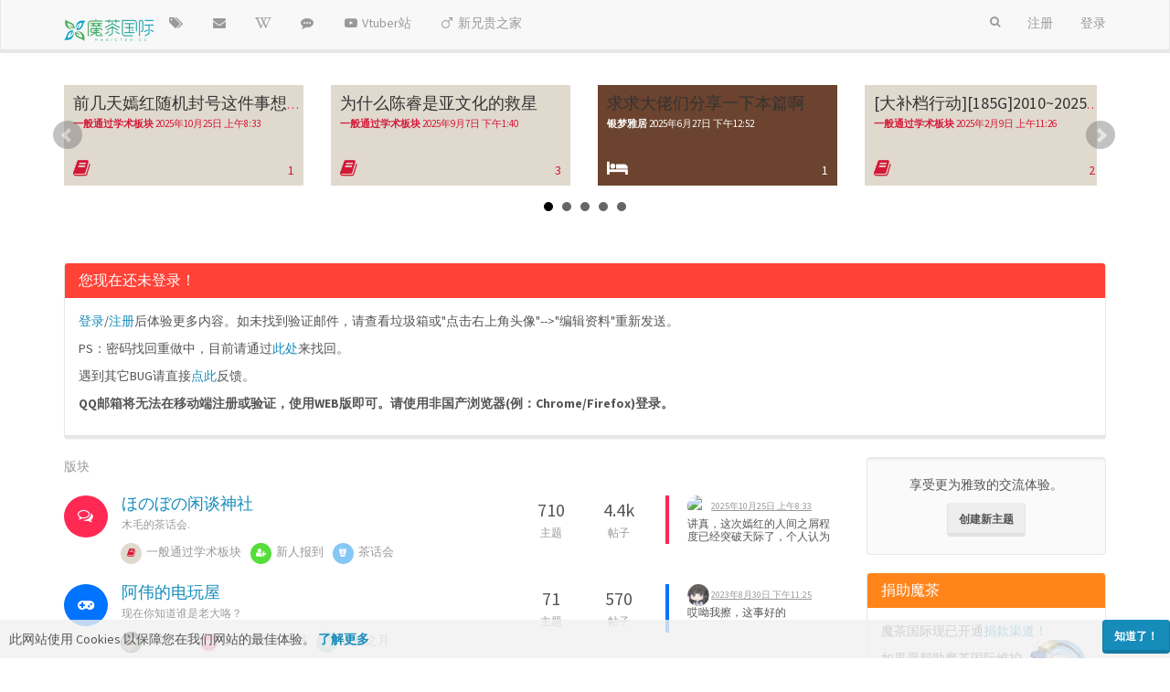

--- FILE ---
content_type: text/html; charset=utf-8
request_url: https://magictea.cc/
body_size: 25966
content:
<!DOCTYPE html>
<html lang="zh-CN" data-dir="ltr" style="direction: ltr;"  >
<head>
	<title>主页 | 魔茶国际 | 例区站</title>
	<meta name="viewport" content="width&#x3D;device-width, initial-scale&#x3D;1.0" />
	<meta name="content-type" content="text/html; charset=UTF-8" />
	<meta name="apple-mobile-web-app-capable" content="yes" />
	<meta name="mobile-web-app-capable" content="yes" />
	<meta property="og:site_name" content="魔茶国际 | 例区站" />
	<meta name="msapplication-badge" content="frequency=30; polling-uri=https://magictea.cc/sitemap.xml" />
	<meta name="keywords" content="真夏夜的银梦,真夏夜的淫梦,真夏の夜の淫夢,魔茶国际,Magictea,真夏夜的银梦吧,银吧,银梦吧,魔茶,论坛,亚文化,例のアレ,例区" />
	<meta name="msapplication-square150x150logo" content="/assets/uploads/system/site-logo.png" />
	<meta name="title" content="魔茶国际 | 例区站" />
	<meta property="og:type" content="website" />
	<meta property="og:image" content="https://magictea.cc/assets/uploads/system/site-logo.png" />
	<meta property="og:image:url" content="https://magictea.cc/assets/uploads/system/site-logo.png" />
	<meta property="og:title" content="魔茶国际 | 例区站" />
	<meta property="og:url" content="https://magictea.cc" />
	<meta name="description" content="魔茶国际 | 为例区文化而建立的综合论坛社区" />
	<meta property="og:description" content="魔茶国际 | 为例区文化而建立的综合论坛社区" />
	
	<link rel="stylesheet" type="text/css" href="/assets/client-lumen.css?v=cplttshp09u" />
	<link rel="icon" type="image/x-icon" href="/assets/uploads/system/favicon.ico?v=cplttshp09u" />
	<link rel="manifest" href="/manifest.json" />
	<link rel="preload" as="style" href="/assets/js-enabled.css??v=cplttshp09u" />
	<link rel="search" type="application/opensearchdescription+xml" title="魔茶国际 | 例区站" href="/osd.xml" />
	<link rel="prefetch" href="/assets/src/modules/composer.js?v=cplttshp09u" />
	<link rel="prefetch" href="/assets/src/modules/composer/uploads.js?v=cplttshp09u" />
	<link rel="prefetch" href="/assets/src/modules/composer/drafts.js?v=cplttshp09u" />
	<link rel="prefetch" href="/assets/src/modules/composer/tags.js?v=cplttshp09u" />
	<link rel="prefetch" href="/assets/src/modules/composer/categoryList.js?v=cplttshp09u" />
	<link rel="prefetch" href="/assets/src/modules/composer/resize.js?v=cplttshp09u" />
	<link rel="prefetch" href="/assets/src/modules/composer/autocomplete.js?v=cplttshp09u" />
	<link rel="prefetch" href="/assets/templates/composer.tpl?v=cplttshp09u" />
	<link rel="prefetch" href="/assets/language/zh-CN/topic.json?v=cplttshp09u" />
	<link rel="prefetch" href="/assets/language/zh-CN/modules.json?v=cplttshp09u" />
	<link rel="prefetch" href="/assets/language/zh-CN/tags.json?v=cplttshp09u" />
	<link rel="prefetch stylesheet" href="/plugins/nodebb-plugin-markdown/styles/railscasts.css" />
	<link rel="prefetch" href="/assets/src/modules/highlight.js?v=cplttshp09u" />
	<link rel="prefetch" href="/assets/language/zh-CN/markdown.json?v=cplttshp09u" />
	<link rel="stylesheet" href="/plugins/nodebb-plugin-emoji/emoji/styles.css?v=cplttshp09u" />
	

	<script type="6c26308a39b9caca6a5c27e7-text/javascript">
		var RELATIVE_PATH = "";
		var config = JSON.parse('{"relative_path":"","upload_url":"/assets/uploads","siteTitle":"\u9B54\u8336\u56FD\u9645 | \u4F8B\u533A\u7AD9","browserTitle":"\u9B54\u8336\u56FD\u9645 | \u4F8B\u533A\u7AD9","titleLayout":"&#123;pageTitle&#125; | &#123;browserTitle&#125;","showSiteTitle":false,"minimumTitleLength":2,"maximumTitleLength":114,"minimumPostLength":2,"maximumPostLength":114514,"minimumTagsPerTopic":0,"maximumTagsPerTopic":5,"minimumTagLength":1,"maximumTagLength":40,"useOutgoingLinksPage":false,"allowGuestHandles":false,"allowTopicsThumbnail":true,"usePagination":false,"disableChat":false,"disableChatMessageEditing":false,"maximumChatMessageLength":4095,"socketioTransports":["polling"],"socketioOrigins":"https://magictea.cc:*","websocketAddress":"","maxReconnectionAttempts":8,"reconnectionDelay":2000,"topicsPerPage":20,"postsPerPage":30,"maximumFileSize":524288,"theme:id":"nodebb-theme-persona","theme:src":"https://maxcdn.bootstrapcdn.com/bootswatch/3.3.7/lumen/bootstrap.min.css","defaultLang":"zh-CN","userLang":"zh-CN","loggedIn":false,"uid":-1,"cache-buster":"v=cplttshp09u","requireEmailConfirmation":true,"topicPostSort":"oldest_to_newest","categoryTopicSort":"newest_to_oldest","csrf_token":false,"searchEnabled":true,"bootswatchSkin":"lumen","enablePostHistory":true,"notificationAlertTimeout":5000,"timeagoCutoff":2,"timeagoCodes":["af","ar","az-short","az","bg","bs","ca","cs","cy","da","de-short","de","dv","el","en-short","en","es-short","es","et","eu","fa-short","fa","fi","fr-short","fr","gl","he","hr","hu","hy","id","is","it-short","it","ja","jv","ko","ky","lt","lv","mk","nl","no","pl","pt-br-short","pt-br","pt-short","pt","ro","rs","ru","rw","si","sk","sl","sr","sv","th","tr-short","tr","uk","uz","vi","zh-CN","zh-TW"],"cookies":{"enabled":true,"message":"[[global:cookies.message]]","dismiss":"[[global:cookies.accept]]","link":"[[global:cookies.learn_more]]","link_url":"https:&#x2F;&#x2F;www.cookiesandyou.com"},"acpLang":"zh-CN","topicSearchEnabled":false,"hideSubCategories":false,"hideCategoryLastPost":false,"enableQuickReply":true,"composer-default":{},"markdown":{"highlight":1,"highlightLinesLanguageList":[],"theme":"railscasts.css"},"emojiCustomFirst":false,"spam-be-gone":{},"sessionSharing":{"loginOverride":"https://account.magictea.cc/login?ref=","registerOverride":"https://account.magictea.cc/register?ref="},"recentCards":{"title":"\u8FD1\u671F\u4E3B\u9898","opacity":"1.0","textShadow":"","enableCarousel":1,"enableCarouselPagination":1},"question-and-answer":{}}');
		var app = {
			template: "categories",
			user: JSON.parse('{"uid":0,"username":"游客","userslug":"","fullname":"游客","email":"","icon:text":"?","icon:bgColor":"#aaa","groupTitle":"","status":"offline","reputation":0,"email:confirmed":false,"postcount":0,"topiccount":0,"profileviews":0,"banned":0,"banned:expire":0,"joindate":0,"lastonline":0,"lastposttime":0,"followingCount":0,"followerCount":0,"picture":"","groupTitleArray":[],"joindateISO":"","lastonlineISO":"","banned_until":0,"banned_until_readable":"Not Banned","unreadData":{"":{},"new":{},"watched":{},"unreplied":{}},"isAdmin":false,"isGlobalMod":false,"isMod":false,"privileges":{"chat":false,"upload:post:image":false,"upload:post:file":false,"signature":false,"ban":false,"search:content":false,"search:users":false,"search:tags":false,"view:users":false,"view:tags":true,"view:groups":false,"local:login":false,"group:create":false,"view:users:info":false},"offline":true,"isEmailConfirmSent":false}')
		};
	</script>

	
	
	
	
	<style>.ui-draggable-handle{-ms-touch-action:auto;touch-action:auto}.category .category-item{background:transparent !important}</style>
	
</head>

<body class="page-categories page-status-200 skin-lumen">
	<nav id="menu" class="slideout-menu hidden">
		<div class="menu-profile">
	
</div>

<section class="menu-section" data-section="navigation">
	<h3 class="menu-section-title">导航</h3>
	<ul class="menu-section-list"></ul>
</section>


	</nav>
	<nav id="chats-menu" class="slideout-menu hidden">
		
	</nav>

	<main id="panel" class="slideout-panel">
		<nav class="navbar navbar-default navbar-fixed-top header" id="header-menu" component="navbar">
			<div class="container">
							<div class="navbar-header">
				<button type="button" class="navbar-toggle pull-left" id="mobile-menu">
					<span component="notifications/icon" class="notification-icon fa fa-fw fa-bell-o unread-count" data-content="0"></span>
					<i class="fa fa-lg fa-fw fa-bars"></i>
				</button>
				<button type="button" class="navbar-toggle hidden" id="mobile-chats">
					<span component="chat/icon" class="notification-icon fa fa-fw fa-comments unread-count" data-content="0"></span>
					<i class="fa fa-lg fa-comment-o"></i>
				</button>

				
				<a href="/">
					<img alt="Magictea_Logo" class=" forum-logo" src="/assets/uploads/system/site-logo.png?v=cplttshp09u" />
				</a>
				
				

				<div component="navbar/title" class="visible-xs hidden">
					<span></span>
				</div>
			</div>

			<div id="nav-dropdown" class="hidden-xs">
				
				
				<ul id="logged-out-menu" class="nav navbar-nav navbar-right">
					
					<li>
						<a href="/register">
							<i class="fa fa-pencil fa-fw hidden-sm hidden-md hidden-lg"></i>
							<span>注册</span>
						</a>
					</li>
					
					<li>
						<a href="/login">
							<i class="fa fa-sign-in fa-fw hidden-sm hidden-md hidden-lg"></i>
							<span>登录</span>
						</a>
					</li>
				</ul>
				
				
				<ul class="nav navbar-nav navbar-right">
					<li>
						<form id="search-form" class="navbar-form navbar-right hidden-xs" role="search" method="GET">
							<button id="search-button" type="button" class="btn btn-link"><i class="fa fa-search fa-fw" title="搜索"></i></button>
							<div class="hidden" id="search-fields">
								<div class="form-group">
									<input autocomplete="off" type="text" class="form-control" placeholder="搜索" name="query" value="">
									<a href="#"><i class="fa fa-gears fa-fw advanced-search-link"></i></a>
								</div>
								<button type="submit" class="btn btn-default hide">搜索</button>
							</div>
						</form>
						<div id="quick-search-container" class="quick-search-container hidden">
							<div class="quick-search-results-container"></div>
						</div>
					</li>
					<li class="visible-xs" id="search-menu">
						<a href="/search">
							<i class="fa fa-search fa-fw"></i> 搜索
						</a>
					</li>
				</ul>
				

				<ul class="nav navbar-nav navbar-right hidden-xs">
					<li>
						<a href="#" id="reconnect" class="hide" title="与 魔茶国际 | 例区站 的连接断开，我们正在尝试重连，请耐心等待">
							<i class="fa fa-check"></i>
						</a>
					</li>
				</ul>

				<ul class="nav navbar-nav navbar-right pagination-block visible-lg visible-md">
					<li class="dropdown">
						<a><i class="fa fa-angle-double-up pointer fa-fw pagetop"></i></a>
						<a><i class="fa fa-angle-up pointer fa-fw pageup"></i></a>

						<a href="#" class="dropdown-toggle" data-toggle="dropdown">
							<span class="pagination-text"></span>
						</a>

						<a><i class="fa fa-angle-down pointer fa-fw pagedown"></i></a>
						<a><i class="fa fa-angle-double-down pointer fa-fw pagebottom"></i></a>

						<div class="progress-container">
							<div class="progress-bar"></div>
						</div>

						<ul class="dropdown-menu" role="menu">
							<li>
  								<input type="text" class="form-control" id="indexInput" placeholder="输入索引">
  							</li>
						</ul>
					</li>
				</ul>

				<ul id="main-nav" class="nav navbar-nav">
					
					
					<li class="">
						<a class="navigation-link" href="&#x2F;tags" title="话题" >
							
							<i class="fa fa-fw fa-tags" data-content=""></i>
							

							
							<span class="visible-xs-inline">话题</span>
							
						</a>
					</li>
					
					
					
					<li class="">
						<a class="navigation-link" href="&#x2F;feedback" title="反馈" >
							
							<i class="fa fa-fw fa-envelope" data-content=""></i>
							

							
							<span class="visible-xs-inline">反馈</span>
							
						</a>
					</li>
					
					
					
					<li class="">
						<a class="navigation-link" href="https:&#x2F;&#x2F;inmwiki.com" title="银梦维基"  target="_blank">
							
							<i class="fa fa-fw fa-wikipedia-w" data-content=""></i>
							

							
							<span class="visible-xs-inline">银梦维基</span>
							
						</a>
					</li>
					
					
					
					<li class="">
						<a class="navigation-link" href="https:&#x2F;&#x2F;tieba.baidu.com&#x2F;真夏夜的银梦" title="银梦吧"  target="_blank">
							
							<i class="fa fa-fw fa-commenting" data-content=""></i>
							

							
							<span class="visible-xs-inline">银梦吧</span>
							
						</a>
					</li>
					
					
					
					<li class="">
						<a class="navigation-link" href="https:&#x2F;&#x2F;vtuber.magictea.cc&#x2F;" title=""  target="_blank">
							
							<i class="fa fa-fw fa-youtube-play" data-content=""></i>
							

							
							<span class="">Vtuber站</span>
							
						</a>
					</li>
					
					
					
					<li class="">
						<a class="navigation-link" href="https:&#x2F;&#x2F;rebirth.im&#x2F;" title=""  target="_blank">
							
							<i class="fa fa-fw fa-mars" data-content=""></i>
							

							
							<span class="">新兄贵之家</span>
							
						</a>
					</li>
					
					
				</ul>

				
			</div>

			</div>
		</nav>
		<div class="container" id="content">
			<noscript>
		<div class="alert alert-danger">
			<p>
				Your browser does not seem to support JavaScript. As a result, your viewing experience will be diminished, and you may not be able to execute some actions.
			</p>
			<p>
				Please download a browser that supports JavaScript, or enable it if it's disabled (i.e. NoScript).
			</p>
		</div>
	</noscript>


<div data-widget-area="header">
	
	
<div class="recent-cards-plugin preventSlideout">
	<ul class="categories">
		<p></p>
	</ul>

	<ul class="row recent-cards carousel-mode" itemscope itemtype="http://www.schema.org/ItemList">
		
		<li class="col-md-3 col-sm-6 col-xs-12 category-item" data-cid="22" data-numRecentReplies="" style="text-shadow:;">
			<meta itemprop="name" content="一般通过学术板块">

			<a style="color: #d41737;" href="/topic/1845/前几天嫣红随机封号这件事想必各位都知道罢" itemprop="url">
				<div class="recent-card">
					<div class="bg" style="opacity:;background-color: #e0d9ce;"></div>
					<div class="topic-info" style="color: #d41737;">
						<span class="h4" itemprop="description">前几天嫣红随机封号这件事想必各位都知道罢</span>
						<br>
						<span class="description"><strong>一般通过学术板块</strong> <span class="timeago" title="2025-10-25T08:33:28.051Z"></span></span>
					</div>

					<div class="post-count" style="color: #d41737;">
						<span>1</span>
					</div>

					
					<div class="icon">
						<i class="fa fa-book"></i>
					</div>
					
				</div>
			</a>
		</li>
		
		<li class="col-md-3 col-sm-6 col-xs-12 category-item" data-cid="22" data-numRecentReplies="" style="text-shadow:;">
			<meta itemprop="name" content="一般通过学术板块">

			<a style="color: #d41737;" href="/topic/1761/为什么陈睿是亚文化的救星" itemprop="url">
				<div class="recent-card">
					<div class="bg" style="opacity:;background-color: #e0d9ce;"></div>
					<div class="topic-info" style="color: #d41737;">
						<span class="h4" itemprop="description">为什么陈睿是亚文化的救星</span>
						<br>
						<span class="description"><strong>一般通过学术板块</strong> <span class="timeago" title="2025-09-07T13:40:16.991Z"></span></span>
					</div>

					<div class="post-count" style="color: #d41737;">
						<span>3</span>
					</div>

					
					<div class="icon">
						<i class="fa fa-book"></i>
					</div>
					
				</div>
			</a>
		</li>
		
		<li class="col-md-3 col-sm-6 col-xs-12 category-item" data-cid="13" data-numRecentReplies="" style="text-shadow:;">
			<meta itemprop="name" content="银梦雅居">

			<a style="color: #fff;" href="/topic/1844/求求大佬们分享一下本篇啊" itemprop="url">
				<div class="recent-card">
					<div class="bg" style="opacity:;background-color: #6b432e;"></div>
					<div class="topic-info" style="color: #fff;">
						<span class="h4" itemprop="description">求求大佬们分享一下本篇啊</span>
						<br>
						<span class="description"><strong>银梦雅居</strong> <span class="timeago" title="2025-06-27T12:52:28.560Z"></span></span>
					</div>

					<div class="post-count" style="color: #fff;">
						<span>1</span>
					</div>

					
					<div class="icon">
						<i class="fa fa-hotel"></i>
					</div>
					
				</div>
			</a>
		</li>
		
		<li class="col-md-3 col-sm-6 col-xs-12 category-item" data-cid="22" data-numRecentReplies="" style="text-shadow:;">
			<meta itemprop="name" content="一般通过学术板块">

			<a style="color: #d41737;" href="/topic/1843/大补档行动-185g-2010-2025年间-niconico春画-ニコニコ春画-板块拾遗" itemprop="url">
				<div class="recent-card">
					<div class="bg" style="opacity:;background-color: #e0d9ce;"></div>
					<div class="topic-info" style="color: #d41737;">
						<span class="h4" itemprop="description">[大补档行动][185G]2010~2025年间 niconico春画 &#x2F; ニコニコ春画 板块拾遗</span>
						<br>
						<span class="description"><strong>一般通过学术板块</strong> <span class="timeago" title="2025-02-09T11:26:43.740Z"></span></span>
					</div>

					<div class="post-count" style="color: #d41737;">
						<span>2</span>
					</div>

					
					<div class="icon">
						<i class="fa fa-book"></i>
					</div>
					
				</div>
			</a>
		</li>
		
		<li class="col-md-3 col-sm-6 col-xs-12 category-item" data-cid="22" data-numRecentReplies="" style="text-shadow:;">
			<meta itemprop="name" content="一般通过学术板块">

			<a style="color: #d41737;" href="/topic/1842/新春快乐" itemprop="url">
				<div class="recent-card">
					<div class="bg" style="opacity:;background-color: #e0d9ce;"></div>
					<div class="topic-info" style="color: #d41737;">
						<span class="h4" itemprop="description">新春快乐！</span>
						<br>
						<span class="description"><strong>一般通过学术板块</strong> <span class="timeago" title="2025-01-28T16:04:17.099Z"></span></span>
					</div>

					<div class="post-count" style="color: #d41737;">
						<span>1</span>
					</div>

					
					<div class="icon">
						<i class="fa fa-book"></i>
					</div>
					
				</div>
			</a>
		</li>
		
		<li class="col-md-3 col-sm-6 col-xs-12 category-item" data-cid="30" data-numRecentReplies="" style="text-shadow:;">
			<meta itemprop="name" content="茶话会">

			<a style="color: #fff;" href="/topic/1839/这里好冷清啊" itemprop="url">
				<div class="recent-card">
					<div class="bg" style="opacity:;background-color: #85c8f5;"></div>
					<div class="topic-info" style="color: #fff;">
						<span class="h4" itemprop="description">这里好冷清啊</span>
						<br>
						<span class="description"><strong>茶话会</strong> <span class="timeago" title="2025-01-16T05:38:31.375Z"></span></span>
					</div>

					<div class="post-count" style="color: #fff;">
						<span>9</span>
					</div>

					
					<div class="icon">
						<i class="fa fa-bitbucket"></i>
					</div>
					
				</div>
			</a>
		</li>
		
		<li class="col-md-3 col-sm-6 col-xs-12 category-item" data-cid="10" data-numRecentReplies="" style="text-shadow:;">
			<meta itemprop="name" content="曲奇菓子铺☆">

			<a style="color: #eded15;" href="/topic/1841/饼维基已迁移至新站" itemprop="url">
				<div class="recent-card">
					<div class="bg" style="opacity:;background-color: #e5a2eb;"></div>
					<div class="topic-info" style="color: #eded15;">
						<span class="h4" itemprop="description">饼维基已迁移至新站（</span>
						<br>
						<span class="description"><strong>曲奇菓子铺☆</strong> <span class="timeago" title="2024-10-10T12:48:24.300Z"></span></span>
					</div>

					<div class="post-count" style="color: #eded15;">
						<span>1</span>
					</div>

					
					<div class="icon">
						<i class="fa fa-star-o"></i>
					</div>
					
				</div>
			</a>
		</li>
		
		<li class="col-md-3 col-sm-6 col-xs-12 category-item" data-cid="13" data-numRecentReplies="" style="text-shadow:;">
			<meta itemprop="name" content="银梦雅居">

			<a style="color: #fff;" href="/topic/1766/超豪华本篇包-正式发布" itemprop="url">
				<div class="recent-card">
					<div class="bg" style="opacity:;background-color: #6b432e;"></div>
					<div class="topic-info" style="color: #fff;">
						<span class="h4" itemprop="description">超豪华本篇包，正式发布！</span>
						<br>
						<span class="description"><strong>银梦雅居</strong> <span class="timeago" title="2024-09-01T16:56:14.303Z"></span></span>
					</div>

					<div class="post-count" style="color: #fff;">
						<span>50</span>
					</div>

					
					<div class="icon">
						<i class="fa fa-hotel"></i>
					</div>
					
				</div>
			</a>
		</li>
		
		<li class="col-md-3 col-sm-6 col-xs-12 category-item" data-cid="30" data-numRecentReplies="" style="text-shadow:;">
			<meta itemprop="name" content="茶话会">

			<a style="color: #fff;" href="/topic/1840/怎么才能让这里再次活跃起来呢" itemprop="url">
				<div class="recent-card">
					<div class="bg" style="opacity:;background-color: #85c8f5;"></div>
					<div class="topic-info" style="color: #fff;">
						<span class="h4" itemprop="description">怎么才能让这里再次活跃起来呢</span>
						<br>
						<span class="description"><strong>茶话会</strong> <span class="timeago" title="2024-08-04T14:50:02.971Z"></span></span>
					</div>

					<div class="post-count" style="color: #fff;">
						<span>3</span>
					</div>

					
					<div class="icon">
						<i class="fa fa-bitbucket"></i>
					</div>
					
				</div>
			</a>
		</li>
		
		<li class="col-md-3 col-sm-6 col-xs-12 category-item" data-cid="30" data-numRecentReplies="" style="text-shadow:;">
			<meta itemprop="name" content="茶话会">

			<a style="color: #fff;" href="/topic/1838/话说ノリノリ-シリーズ和ノリノリbbシリーズ有什么关联" itemprop="url">
				<div class="recent-card">
					<div class="bg" style="opacity:;background-color: #85c8f5;"></div>
					<div class="topic-info" style="color: #fff;">
						<span class="h4" itemprop="description">话说ノリノリ〇〇シリーズ和ノリノリBBシリーズ有什么关联</span>
						<br>
						<span class="description"><strong>茶话会</strong> <span class="timeago" title="2023-10-03T03:05:58.069Z"></span></span>
					</div>

					<div class="post-count" style="color: #fff;">
						<span>1</span>
					</div>

					
					<div class="icon">
						<i class="fa fa-bitbucket"></i>
					</div>
					
				</div>
			</a>
		</li>
		
		<li class="col-md-3 col-sm-6 col-xs-12 category-item" data-cid="16" data-numRecentReplies="" style="text-shadow:;">
			<meta itemprop="name" content="InmCraft">

			<a style="color: #333;" href="/topic/1828/inmcraft2k23-开服公告" itemprop="url">
				<div class="recent-card">
					<div class="bg" style="opacity:;background-image: url(/assets/uploads/category/category-16.jpg);"></div>
					<div class="topic-info" style="color: #333;">
						<span class="h4" itemprop="description">INMcraft2k23 开服公告</span>
						<br>
						<span class="description"><strong>InmCraft</strong> <span class="timeago" title="2023-08-30T23:25:23.198Z"></span></span>
					</div>

					<div class="post-count" style="color: #333;">
						<span>10</span>
					</div>

					
					<div class="icon">
						<i class="fa hidden"></i>
					</div>
					
				</div>
			</a>
		</li>
		
		<li class="col-md-3 col-sm-6 col-xs-12 category-item" data-cid="30" data-numRecentReplies="" style="text-shadow:;">
			<meta itemprop="name" content="茶话会">

			<a style="color: #fff;" href="/topic/1837/关于最近的猪战士事件" itemprop="url">
				<div class="recent-card">
					<div class="bg" style="opacity:;background-color: #85c8f5;"></div>
					<div class="topic-info" style="color: #fff;">
						<span class="h4" itemprop="description">关于最近的猪战士事件</span>
						<br>
						<span class="description"><strong>茶话会</strong> <span class="timeago" title="2023-08-13T11:09:06.539Z"></span></span>
					</div>

					<div class="post-count" style="color: #fff;">
						<span>2</span>
					</div>

					
					<div class="icon">
						<i class="fa fa-bitbucket"></i>
					</div>
					
				</div>
			</a>
		</li>
		
		<li class="col-md-3 col-sm-6 col-xs-12 category-item" data-cid="7" data-numRecentReplies="" style="text-shadow:;">
			<meta itemprop="name" content="音MAD素材">

			<a style="color: #333;" href="/topic/1282/声素材-粪土方相关" itemprop="url">
				<div class="recent-card">
					<div class="bg" style="opacity:;background-color: #ff7575;"></div>
					<div class="topic-info" style="color: #333;">
						<span class="h4" itemprop="description">【声素材】粪土方相关</span>
						<br>
						<span class="description"><strong>音MAD素材</strong> <span class="timeago" title="2023-03-26T11:20:05.634Z"></span></span>
					</div>

					<div class="post-count" style="color: #333;">
						<span>12</span>
					</div>

					
					<div class="icon">
						<i class="fa fa-microphone"></i>
					</div>
					
				</div>
			</a>
		</li>
		
		<li class="col-md-3 col-sm-6 col-xs-12 category-item" data-cid="13" data-numRecentReplies="" style="text-shadow:;">
			<meta itemprop="name" content="银梦雅居">

			<a style="color: #fff;" href="/topic/1836/這是好文檔" itemprop="url">
				<div class="recent-card">
					<div class="bg" style="opacity:;background-color: #6b432e;"></div>
					<div class="topic-info" style="color: #fff;">
						<span class="h4" itemprop="description">這是好文檔</span>
						<br>
						<span class="description"><strong>银梦雅居</strong> <span class="timeago" title="2023-03-18T20:41:27.792Z"></span></span>
					</div>

					<div class="post-count" style="color: #fff;">
						<span>1</span>
					</div>

					
					<div class="icon">
						<i class="fa fa-hotel"></i>
					</div>
					
				</div>
			</a>
		</li>
		
		<li class="col-md-3 col-sm-6 col-xs-12 category-item" data-cid="13" data-numRecentReplies="" style="text-shadow:;">
			<meta itemprop="name" content="银梦雅居">

			<a style="color: #fff;" href="/topic/682/闷绝-24小时-black-hole等各种a社资源超全大合集-图文简介" itemprop="url">
				<div class="recent-card">
					<div class="bg" style="opacity:;background-color: #6b432e;"></div>
					<div class="topic-info" style="color: #fff;">
						<span class="h4" itemprop="description">闷绝+24小时+black hole等各种A社资源超全大合集+图文简介</span>
						<br>
						<span class="description"><strong>银梦雅居</strong> <span class="timeago" title="2023-03-18T20:40:37.510Z"></span></span>
					</div>

					<div class="post-count" style="color: #fff;">
						<span>47</span>
					</div>

					
					<div class="icon">
						<i class="fa fa-hotel"></i>
					</div>
					
				</div>
			</a>
		</li>
		
		<li class="col-md-3 col-sm-6 col-xs-12 category-item" data-cid="13" data-numRecentReplies="" style="text-shadow:;">
			<meta itemprop="name" content="银梦雅居">

			<a style="color: #fff;" href="/topic/1834/银梦短片收集列表" itemprop="url">
				<div class="recent-card">
					<div class="bg" style="opacity:;background-color: #6b432e;"></div>
					<div class="topic-info" style="color: #fff;">
						<span class="h4" itemprop="description">银梦短片收集列表</span>
						<br>
						<span class="description"><strong>银梦雅居</strong> <span class="timeago" title="2023-02-26T19:20:10.067Z"></span></span>
					</div>

					<div class="post-count" style="color: #fff;">
						<span>4</span>
					</div>

					
					<div class="icon">
						<i class="fa fa-hotel"></i>
					</div>
					
				</div>
			</a>
		</li>
		
		<li class="col-md-3 col-sm-6 col-xs-12 category-item" data-cid="22" data-numRecentReplies="" style="text-shadow:;">
			<meta itemprop="name" content="一般通过学术板块">

			<a style="color: #d41737;" href="/topic/133/魔茶大文库" itemprop="url">
				<div class="recent-card">
					<div class="bg" style="opacity:;background-color: #e0d9ce;"></div>
					<div class="topic-info" style="color: #d41737;">
						<span class="h4" itemprop="description">【魔茶大文库】</span>
						<br>
						<span class="description"><strong>一般通过学术板块</strong> <span class="timeago" title="2023-01-16T12:25:40.137Z"></span></span>
					</div>

					<div class="post-count" style="color: #d41737;">
						<span>70</span>
					</div>

					
					<div class="icon">
						<i class="fa fa-book"></i>
					</div>
					
				</div>
			</a>
		</li>
		
	</ul>
	<br />
</div>


	
	<div class="panel ui-draggable-handle panel-danger"><div class="panel-heading"><h3 class="panel-title">您现在还未登录！</h3></div><div class="panel-body"><p class="unregistered">
  <a href="/login">登录</a>/<a href="/register">注册</a>后体验更多内容。如未找到验证邮件，请查看垃圾箱或"点击右上角头像"-->"编辑资料"重新发送。
</p>
<p class="unregistered">
   PS：密码找回重做中，目前请通过<a href="https://magictea.cc/reset">此处</a>来找回。
</p>
<p class="unregistered">
    遇到其它BUG请直接<a href="https://magictea.cc/feedback/report-bug">点此</a>反馈。
</p>
<p class="unregistered">
  <b>
   QQ邮箱将无法在移动端注册或验证，使用WEB版即可。请使用非国产浏览器(例：Chrome/Firefox)登录。
  </b>
</p></div></div>
	
</div>
<div class="row">
	<div class="col-lg-9 col-sm-12">
		<h1 class="categories-title">版块</h1>
		<ul class="categories" itemscope itemtype="http://www.schema.org/ItemList">
			
			<li component="categories/category" data-cid="11" data-numRecentReplies="1" class="row clearfix">
	<meta itemprop="name" content="ほのぼの闲谈神社">

	<div class="content col-xs-12 col-md-7 col-sm-9">
		<div class="icon pull-left" style="background-color: #ff2954; color: #fff;">
			<i class="fa fa-fw fa-comments-o"></i>
		</div>

		<h2 class="title">
			

<a href="/category/11/ほのぼの闲谈神社" itemprop="url">

ほのぼの闲谈神社
</a>

		</h2>
		<div>
			
			<div class="description">
				<p>木毛的茶话会.</p>

			</div>
			
			
			<span class="category-children"><span class="category-children-item pull-left"><div role="presentation" class="icon pull-left" style="background-color: #e0d9ce; color: #d41737;"><i class="fa fa-fw fa-book"></i></div><a href="/category/22/一般通过学术板块"><small>一般通过学术板块</small></a></span><span class="category-children-item pull-left"><div role="presentation" class="icon pull-left" style="background-color: #55de39; color: #fff;"><i class="fa fa-fw fa-user-plus"></i></div><a href="/category/24/新人报到"><small>新人报到</small></a></span><span class="category-children-item pull-left"><div role="presentation" class="icon pull-left" style="background-color: #85c8f5; color: #fff;"><i class="fa fa-fw fa-bitbucket"></i></div><a href="/category/30/茶话会"><small>茶话会</small></a></span></span>
			
		</div>
		<span class="visible-xs pull-right">
			
			<a class="permalink" href="/post/9144">
				<small class="timeago" title="2025-10-25T08:33:28.051Z"></small>
			</a>
			
		</span>
	</div>

	
	<div class="col-md-1 hidden-sm hidden-xs stats">
		<span class="unread human-readable-number" title="710">710</span><br />
		<small>主题</small>
	</div>
	<div class="col-md-1 hidden-sm hidden-xs stats">
		<span class="unread human-readable-number" title="4403">4403</span><br />
		<small>帖子</small>
	</div>
	
	<div class="col-md-3 col-sm-3 teaser hidden-xs" component="topic/teaser">
		<div class="card" style="border-color: #ff2954">
	
	
	<div component="category/posts">
		<p>
			<a href="/user/mrr"><img class="avatar  avatar-sm avatar-rounded" alt="MRR" title="MRR" data-uid="8610" loading="lazy" component="avatar/picture" src="https://magictea.cc/assets/uploads/files/1575308917668.jpg" style="" /></a>
			<a class="permalink" href="/topic/1845/前几天嫣红随机封号这件事想必各位都知道罢/1">
				<small class="timeago" title="2025-10-25T08:33:28.051Z"></small>
			</a>
		</p>
		<div class="post-content">
			讲真，这次嫣红的人间之屑程度已经突破天际了，个人认为比削除17年以前的旧帖还要恶劣，谁知道他们以后会干什么？贴吧已经不是人待的地方了，最好尽快转移阵地

		</div>
	</div>
	
	

	
</div>

	</div>
	
	
</li>

			
			<li component="categories/category" data-cid="15" data-numRecentReplies="1" class="row clearfix">
	<meta itemprop="name" content="阿伟的电玩屋">

	<div class="content col-xs-12 col-md-7 col-sm-9">
		<div class="icon pull-left" style="background-color: #0073ff; color: #fff;">
			<i class="fa fa-fw fa-gamepad"></i>
		</div>

		<h2 class="title">
			

<a href="/category/15/阿伟的电玩屋" itemprop="url">

阿伟的电玩屋
</a>

		</h2>
		<div>
			
			<div class="description">
				<p>现在你知道谁是老大咯？</p>

			</div>
			
			
			<span class="category-children"><span class="category-children-item pull-left"><div role="presentation" class="icon pull-left" style="background-color: #86C1B9; color: #333; background-image: url(/assets/uploads/category/category-16.jpg); background-size: cover;"><i class="fa fa-fw hidden"></i></div><a href="/category/16/inmcraft"><small>InmCraft</small></a></span><span class="category-children-item pull-left"><div role="presentation" class="icon pull-left" style="background-color: #b4d4cf; color: #ffffff; background-image: url(/assets/uploads/category/category-23.jpeg); background-size: cover;"><i class="fa fa-fw fa-nbb-none"></i></div><a href="/category/23/少打音游多读书"><small>少打音游多读书</small></a></span><span class="category-children-item pull-left"><div role="presentation" class="icon pull-left" style="background-color: #b4d4cf; color: #ffffff;"><i class="fa fa-fw fa-moon-o"></i></div><a href="/category/34/癫狂之月"><small>癫狂之月</small></a></span></span>
			
		</div>
		<span class="visible-xs pull-right">
			
			<a class="permalink" href="/post/9123">
				<small class="timeago" title="2023-08-30T23:25:23.198Z"></small>
			</a>
			
		</span>
	</div>

	
	<div class="col-md-1 hidden-sm hidden-xs stats">
		<span class="unread human-readable-number" title="71">71</span><br />
		<small>主题</small>
	</div>
	<div class="col-md-1 hidden-sm hidden-xs stats">
		<span class="unread human-readable-number" title="570">570</span><br />
		<small>帖子</small>
	</div>
	
	<div class="col-md-3 col-sm-3 teaser hidden-xs" component="topic/teaser">
		<div class="card" style="border-color: #0073ff">
	
	
	<div component="category/posts">
		<p>
			<a href="/user/xueren"><img class="avatar  avatar-sm avatar-rounded" alt="XueREN" title="XueREN" data-uid="1413" loading="lazy" component="avatar/picture" src="https://magictea.cc/assets/uploads/profile/1413-profileavatar.png" style="" /></a>
			<a class="permalink" href="/topic/1828/inmcraft2k23-开服公告/10">
				<small class="timeago" title="2023-08-30T23:25:23.198Z"></small>
			</a>
		</p>
		<div class="post-content">
			哎呦我擦，这事好的

		</div>
	</div>
	
	

	
</div>

	</div>
	
	
</li>

			
			<li component="categories/category" data-cid="2" data-numRecentReplies="1" class="row clearfix">
	<meta itemprop="name" content="大 草 原">

	<div class="content col-xs-12 col-md-7 col-sm-9">
		<div class="icon pull-left" style="background-color: #63cf59; color: #fff;">
			<i class="fa fa-fw fa-smile-o"></i>
		</div>

		<h2 class="title">
			

<a href="/category/2/大-草-原" itemprop="url">

大 草 原
</a>

		</h2>
		<div>
			
			<div class="description">
				<p>wwww</p>

			</div>
			
			
			<span class="category-children"><span class="category-children-item pull-left"><div role="presentation" class="icon pull-left" style="background-color: #e5a2eb; color: #eded15;"><i class="fa fa-fw fa-star-o"></i></div><a href="/category/10/曲奇菓子铺"><small>曲奇菓子铺☆</small></a></span><span class="category-children-item pull-left"><div role="presentation" class="icon pull-left" style="background-color: #6b432e; color: #fff;"><i class="fa fa-fw fa-hotel"></i></div><a href="/category/13/银梦雅居"><small>银梦雅居</small></a></span><span class="category-children-item pull-left"><div role="presentation" class="icon pull-left" style="background-color: #8fe5ff; color: #fff;"><i class="fa fa-fw fa-spoon"></i></div><a href="/category/14/潮杰冰室"><small>潮杰冰室</small></a></span><span class="category-children-item pull-left"><div role="presentation" class="icon pull-left" style="background-color: #d67ec1; color: #ffffff;"><i class="fa fa-fw fa-mars"></i></div><a href="/category/27/新日暮里"><small>新日暮里</small></a></span><span class="category-children-item pull-left"><div role="presentation" class="icon pull-left" style="background-color: #7ca1b3; color: #fff; background-image: url(/assets/uploads/category/category-28.png); background-size: cover;"><i class="fa fa-fw fa-nbb-none"></i></div><a href="/category/28/创价学会"><small>创价学会</small></a></span><span class="category-children-item pull-left"><div role="presentation" class="icon pull-left" style="background-color: #db2836; color: #fff;"><i class="fa fa-fw fa-thermometer-full"></i></div><a href="/category/29/松冈导师"><small>松冈导师</small></a></span><span class="category-children-item pull-left"><div role="presentation" class="icon pull-left" style="background-color: #4275ab; color: #fff;"><i class="fa fa-fw fa-dropbox"></i></div><a href="/category/31/银吧的精品区仓库"><small>银吧的精品区仓库</small></a></span></span>
			
		</div>
		<span class="visible-xs pull-right">
			
			<a class="permalink" href="/post/9142">
				<small class="timeago" title="2025-06-27T12:52:28.560Z"></small>
			</a>
			
		</span>
	</div>

	
	<div class="col-md-1 hidden-sm hidden-xs stats">
		<span class="unread human-readable-number" title="598">598</span><br />
		<small>主题</small>
	</div>
	<div class="col-md-1 hidden-sm hidden-xs stats">
		<span class="unread human-readable-number" title="2776">2776</span><br />
		<small>帖子</small>
	</div>
	
	<div class="col-md-3 col-sm-3 teaser hidden-xs" component="topic/teaser">
		<div class="card" style="border-color: #63cf59">
	
	
	<div component="category/posts">
		<p>
			<a href="/user/rwby12314"><img class="avatar  avatar-sm avatar-rounded" alt="rwby12314" title="rwby12314" data-uid="7596" loading="lazy" component="avatar/picture" src="https://magictea.cc/assets/uploads/files/1575308917668.jpg" style="" /></a>
			<a class="permalink" href="/topic/1844/求求大佬们分享一下本篇啊/1">
				<small class="timeago" title="2025-06-27T12:52:28.560Z"></small>
			</a>
		</p>
		<div class="post-content">
			难受

		</div>
	</div>
	
	

	
</div>

	</div>
	
	
</li>

			
			<li component="categories/category" data-cid="5" data-numRecentReplies="1" class="row clearfix">
	<meta itemprop="name" content="MUSIC HOMO VIDEO">

	<div class="content col-xs-12 col-md-7 col-sm-9">
		<div class="icon pull-left" style="background-color: #59b3d0; color: #fff;">
			<i class="fa fa-fw fa-play-circle-o"></i>
		</div>

		<h2 class="title">
			

<a href="/category/5/music-homo-video" itemprop="url">

MUSIC HOMO VIDEO
</a>

		</h2>
		<div>
			
			<div class="description">
				<p>豪 俊 影 视</p>

			</div>
			
			
			<span class="category-children"><span class="category-children-item pull-left"><div role="presentation" class="icon pull-left" style="background-color: #8c7559; color: #fff;"><i class="fa fa-fw fa-headphones"></i></div><a href="/category/6/音mad大赏"><small>音MAD大赏</small></a></span><span class="category-children-item pull-left"><div role="presentation" class="icon pull-left" style="background-color: #ff7575; color: #333;"><i class="fa fa-fw fa-microphone"></i></div><a href="/category/7/音mad素材"><small>音MAD素材</small></a></span><span class="category-children-item pull-left"><div role="presentation" class="icon pull-left" style="background-color: #a71ef7; color: #ffffff;"><i class="fa fa-fw fa-mouse-pointer"></i></div><a href="/category/8/音mad技术学院"><small>音MAD技术学院</small></a></span><span class="category-children-item pull-left"><div role="presentation" class="icon pull-left" style="background-color: #A16946; color: #fff; background-image: url(/assets/uploads/category/category-25.png); background-size: cover;"><i class="fa fa-fw fa-nbb-none"></i></div><a href="/category/25/dj神社屋"><small>DJ神社屋</small></a></span></span>
			
		</div>
		<span class="visible-xs pull-right">
			
			<a class="permalink" href="/post/9120">
				<small class="timeago" title="2023-03-26T11:20:05.634Z"></small>
			</a>
			
		</span>
	</div>

	
	<div class="col-md-1 hidden-sm hidden-xs stats">
		<span class="unread human-readable-number" title="282">282</span><br />
		<small>主题</small>
	</div>
	<div class="col-md-1 hidden-sm hidden-xs stats">
		<span class="unread human-readable-number" title="463">463</span><br />
		<small>帖子</small>
	</div>
	
	<div class="col-md-3 col-sm-3 teaser hidden-xs" component="topic/teaser">
		<div class="card" style="border-color: #59b3d0">
	
	
	<div component="category/posts">
		<p>
			<a href="/user/黑色"><img class="avatar  avatar-sm avatar-rounded" alt="黑色" title="黑色" data-uid="2881" loading="lazy" component="avatar/picture" src="https://magictea.cc/assets/uploads/profile/2881-profileavatar.png" style="" /></a>
			<a class="permalink" href="/topic/1282/声素材-粪土方相关/12">
				<small class="timeago" title="2023-03-26T11:20:05.634Z"></small>
			</a>
		</p>
		<div class="post-content">
			good，支持了

		</div>
	</div>
	
	

	
</div>

	</div>
	
	
</li>

			
			<li component="categories/category" data-cid="12" data-numRecentReplies="1" class="row clearfix">
	<meta itemprop="name" content="站务处">

	<div class="content col-xs-12 col-md-7 col-sm-9">
		<div class="icon pull-left" style="background-color: #ffdd00; color: #000000;">
			<i class="fa fa-fw fa-envira"></i>
		</div>

		<h2 class="title">
			

<a href="/category/12/站务处" itemprop="url">

站务处
</a>

		</h2>
		<div>
			
			<div class="description">
				<p>划水,摸鱼,划水 (直球)</p>

			</div>
			
			
			<span class="category-children"><span class="category-children-item pull-left"><div role="presentation" class="icon pull-left" style="background-color: #ffffff; color: #001f33; background-image: url(/assets/uploads/category/category-20.png); background-size: cover;"><i class="fa fa-fw fa-nbb-none"></i></div><a href="/category/20/银梦吧吧刊"><small>银梦吧吧刊</small></a></span><span class="category-children-item pull-left"><div role="presentation" class="icon pull-left" style="background-color: #cced70; color: #fff;"><i class="fa fa-fw fa-users"></i></div><a href="/category/32/群组申请专区"><small>群组申请专区</small></a></span></span>
			
		</div>
		<span class="visible-xs pull-right">
			
			<a class="permalink" href="/post/8737">
				<small class="timeago" title="2021-03-29T10:12:10.875Z"></small>
			</a>
			
		</span>
	</div>

	
	<div class="col-md-1 hidden-sm hidden-xs stats">
		<span class="unread human-readable-number" title="67">67</span><br />
		<small>主题</small>
	</div>
	<div class="col-md-1 hidden-sm hidden-xs stats">
		<span class="unread human-readable-number" title="528">528</span><br />
		<small>帖子</small>
	</div>
	
	<div class="col-md-3 col-sm-3 teaser hidden-xs" component="topic/teaser">
		<div class="card" style="border-color: #ffdd00">
	
	
	<div component="category/posts">
		<p>
			<a href="/user/mxi"><img class="avatar  avatar-sm avatar-rounded" alt="mxi" title="mxi" data-uid="9629" loading="lazy" component="avatar/picture" src="https://magictea.cchttps://www.gravatar.com/avatar/3de284e89bf4972d7afe0e9177a832df?size=192" style="" /></a>
			<a class="permalink" href="/topic/1501/关于魔茶视频站/5">
				<small class="timeago" title="2021-03-29T10:12:10.875Z"></small>
			</a>
		</p>
		<div class="post-content">
			@PXDIS IPFS运行还是类似BT下载就是了，pin只能保证本地节点不清理资源，要达到CDN的效果仍然要很多节点。

		</div>
	</div>
	
	

	
</div>

	</div>
	
	
</li>

			
		</ul>
	</div>
	<div data-widget-area="sidebar" class="col-lg-3 col-sm-12 ">
		
		<div class="well"><div class="text-center"> 
    <p>
       享受更为雅致的交流体验。
    </p>
    <button component="category/post" id="new_topic" class="btn btn-default">创建新主题</button>
</div></div>
		
		<div class="panel ui-draggable-handle panel-warning"><div class="panel-heading"><h3 class="panel-title">捐助魔茶</h3></div><div class="panel-body"><p>魔茶国际现已开通<a href="https://afdian.net/@Magictea">捐款渠道！</a><a href="https://afdian.net/@Magictea"><img src="https://i.loli.net/2018/10/13/5bc13e2726575.png" alt="Magictea: 捐款" width=70 height=74 title="点击捐款" align="right" margin="2px;"></a></p>
<p>如果愿帮助魔茶国际维护</p>
<p>请点击右侧的磁盘娘哦</p>
<hr>
<p>目前可支付宝和微信，别忘领奖励哦</p></div></div>
		
		<div class="panel panel-danger"><div class="panel-heading"><h3 class="panel-title">热门Tag</h3></div><div class="panel-body"><div class="popular-tags">

	<span class="inline-block">
	<a href="/tags/军备升级计划"><span class="tag-item tag-军备升级计划" style="">军备升级计划</span><span class="tag-topic-count">204</span></a>
	</span>

	<span class="inline-block">
	<a href="/tags/淫梦声素材"><span class="tag-item tag-淫梦声素材" style="">淫梦声素材</span><span class="tag-topic-count">203</span></a>
	</span>

	<span class="inline-block">
	<a href="/tags/素材"><span class="tag-item tag-素材" style="">素材</span><span class="tag-topic-count">42</span></a>
	</span>

	<span class="inline-block">
	<a href="/tags/魔乎"><span class="tag-item tag-魔乎" style="">魔乎</span><span class="tag-topic-count">37</span></a>
	</span>

	<span class="inline-block">
	<a href="/tags/绘画"><span class="tag-item tag-绘画" style="">绘画</span><span class="tag-topic-count">34</span></a>
	</span>

	<span class="inline-block">
	<a href="/tags/中文目录"><span class="tag-item tag-中文目录" style="">中文目录</span><span class="tag-topic-count">33</span></a>
	</span>

	<span class="inline-block">
	<a href="/tags/科普"><span class="tag-item tag-科普" style="">科普</span><span class="tag-topic-count">27</span></a>
	</span>

	<span class="inline-block">
	<a href="/tags/cookie☆bb素材"><span class="tag-item tag-cookie☆bb素材" style="">cookie☆bb素材</span><span class="tag-topic-count">26</span></a>
	</span>

	<span class="inline-block">
	<a href="/tags/cookie声素材"><span class="tag-item tag-cookie声素材" style="">cookie声素材</span><span class="tag-topic-count">20</span></a>
	</span>

	<span class="inline-block">
	<a href="/tags/淫梦bb素材"><span class="tag-item tag-淫梦bb素材" style="">淫梦bb素材</span><span class="tag-topic-count">18</span></a>
	</span>

	<span class="inline-block">
	<a href="/tags/cookie"><span class="tag-item tag-cookie" style="">cookie</span><span class="tag-topic-count">17</span></a>
	</span>

	<span class="inline-block">
	<a href="/tags/汉化"><span class="tag-item tag-汉化" style="">汉化</span><span class="tag-topic-count">15</span></a>
	</span>

</div>
</div></div>
		
		<div class="panel panel-default"><div class="panel-heading"><h3 class="panel-title">最新加入</h3></div><div class="panel-body"><div class="latest-users">
	
	<a data-uid="14699" href="/user/cacacaz">
		
		<div title="cacacaz" data-uid="14699" class="avatar avatar-sm avatar-rounded not-responsive" style="background-color: #e65100;">C</div>
		
	</a>
	
	<a data-uid="14698" href="/user/yuugle">
		
		<div title="YUUGLE" data-uid="14698" class="avatar avatar-sm avatar-rounded not-responsive" style="background-color: #607d8b;">Y</div>
		
	</a>
	
	<a data-uid="14697" href="/user/ddd-1">
		
		<div title="ddd 1" data-uid="14697" class="avatar avatar-sm avatar-rounded not-responsive" style="background-color: #673ab7;">D</div>
		
	</a>
	
	<a data-uid="14696" href="/user/rafisol">
		
		<div title="Rafisol" data-uid="14696" class="avatar avatar-sm avatar-rounded not-responsive" style="background-color: #009688;">R</div>
		
	</a>
	
	<a data-uid="14695" href="/user/kfhk">
		
		<div title="kfhk" data-uid="14695" class="avatar avatar-sm avatar-rounded not-responsive" style="background-color: #f44336;">K</div>
		
	</a>
	
	<a data-uid="14694" href="/user/vvviccc">
		
		<div title="vvviccc" data-uid="14694" class="avatar avatar-sm avatar-rounded not-responsive" style="background-color: #f44336;">V</div>
		
	</a>
	
	<a data-uid="14693" href="/user/11235">
		
		<div title="11235" data-uid="14693" class="avatar avatar-sm avatar-rounded not-responsive" style="background-color: #f44336;">1</div>
		
	</a>
	
	<a data-uid="14692" href="/user/kazamikazuki322">
		
		<div title="KazamiKazuki322" data-uid="14692" class="avatar avatar-sm avatar-rounded not-responsive" style="background-color: #1b5e20;">K</div>
		
	</a>
	
</div></div></div>
		
	</div>
</div>
<div data-widget-area="footer">
	
	<div class="panel ui-draggable-handle panel-default"><div class="panel-heading"><h3 class="panel-title" style="text-align:center;">友情链接</h3></div><div class="panel-body"><b><a target="_blank" href="https://inmwiki.com"><img src="/assets/uploads/files/1575208803148-tim图片20191201215943-resized.png" alt="中文InmWiki" title="真夏夜的银梦 中文Wiki" width="175" height="35" align="left" style="margin:3px;"></a>
<a target="_blank" href="http://zh.cookie.wikia.com/wiki/%E9%A6%96%E9%A1%B5"><img src="https://i.loli.net/2018/09/28/5bad54eab5927.png" alt="中文饼Wiki" title="Cookie☆中文Wiki" width="175" height="35" align="left" style="margin:3px;"></a>
<a target="_blank" href="http://tieba.baidu.com/f?kw=%E7%9C%9F%E5%A4%8F%E5%A4%9C%E7%9A%84%E9%93%B6%E6%A2%A6&fr=index&fp=0&ie=utf-8&red_tag=o1024670857"><img src="https://i.loli.net/2018/10/08/5bba4ca3585d7.png" alt="InmTieba" title="真夏夜的银梦吧" width="175" height ="35" align="left" style="margin:3px;"></a>
<a target="_blank" href="https://discord.gg/8RVjgt4"><img src="https://i.loli.net/2018/10/08/5bba4ca342c63.png" alt="例区Discord" title="例区站Discord" width="175" height="35" align="left" style="margin:3px;"></a>
<a target="_blank" href="https://afdian.net/@magictea"><img src="https://i.loli.net/2018/10/08/5bba4ca33f9e8.png" alt="afdian" title="爱发电--魔茶国际" width="175" height="35" align="left" style="margin:3px;"></a>
<a target="_blank" href="https://space.bilibili.com/5770393/#/"><img src="https://i.loli.net/2018/10/08/5bba4ca348ed7.png" alt=“bilibili” title="b站主程序空间" width="175" height="35" align="left"></a>
<a target="_blank" href="https://forum.tis.world/"><img src="https://i.loli.net/2018/12/19/5c191a6f0a359.png" alt="TIS" title="TIS论坛" width="175" height="35" align="left" style="margin:3px;"></a>
<a target="_blank" href="https://v2mm.tech/"><img src="https://i.loli.net/2018/11/13/5bea554423215.png" alt="v2mm | 自由职业者社区" title="v2mm" width="175" height="35" align="left" style="margin:3px;"></a></b></div></div>
	
	<footer id="footer" class="container footer">
	<div>
		Powered by <a target="_blank" href="/">MagicTea</a> 
	</div>
</footer>
	
</div>
<script id="ajaxify-data" type="application/json">{"title":"[[pages:home]]","categories":[{"cid":11,"name":"ほのぼの闲谈神社","description":"木毛的茶话会.","descriptionParsed":"<p>木毛的茶话会.<\/p>\n","icon":"fa-comments-o","bgColor":"#ff2954","color":"#fff","slug":"11/ほのぼの闲谈神社","parentCid":0,"topic_count":-4,"post_count":36,"disabled":0,"order":1,"link":"","numRecentReplies":1,"class":"col-md-3 col-xs-6","imageClass":"cover","minTags":0,"maxTags":5,"isSection":0,"totalPostCount":4403,"totalTopicCount":710,"tagWhitelist":[],"unread-class":"unread","children":[{"cid":22,"name":"一般通过学术板块","description":"才能的浪费(赞赏)","descriptionParsed":"<p>才能的浪费(赞赏)<\/p>\n","icon":"fa-book","bgColor":"#e0d9ce","color":"#d41737","slug":"22/一般通过学术板块","parentCid":11,"topic_count":68,"post_count":556,"disabled":0,"order":22,"link":"","numRecentReplies":1,"class":"","imageClass":"cover","image":"","minTags":0,"maxTags":5,"isSection":0,"totalPostCount":556,"totalTopicCount":68,"tagWhitelist":[],"unread-class":"unread","children":[],"parent":{"cid":11,"name":"ほのぼの闲谈神社","description":"木毛的茶话会.","descriptionParsed":"<p>木毛的茶话会.<\/p>\n","icon":"fa-comments-o","bgColor":"#ff2954","color":"#fff","slug":"11/ほのぼの闲谈神社","parentCid":0,"topic_count":-4,"post_count":36,"disabled":0,"order":1,"link":"","numRecentReplies":1,"class":"col-md-3 col-xs-6","imageClass":"cover","minTags":0,"maxTags":5,"isSection":0,"totalPostCount":36,"totalTopicCount":-4,"tagWhitelist":[],"unread-class":"unread"},"posts":[{"pid":9144,"timestamp":1761381208051,"content":"讲真，这次嫣红的人间之屑程度已经突破天际了，个人认为比削除17年以前的旧帖还要恶劣，谁知道他们以后会干什么？贴吧已经不是人待的地方了，最好尽快转移阵地\n","timestampISO":"2025-10-25T08:33:28.051Z","user":{"uid":8610,"username":"MRR","userslug":"mrr","picture":"https://magictea.cc/assets/uploads/files/1575308917668.jpg","icon:text":"M","icon:bgColor":"#673ab7"},"index":1,"cid":22,"parentCid":11,"topic":{"slug":"1845/前几天嫣红随机封号这件事想必各位都知道罢","title":"前几天嫣红随机封号这件事想必各位都知道罢"}}]},{"cid":24,"name":"新人报到","description":"你将成为我们中的一员.好,我要猛地插进来了!","descriptionParsed":"<p>你将成为我们中的一员.好,我要猛地插进来了!<\/p>\n","icon":"fa-user-plus","bgColor":"#55de39","color":"#fff","slug":"24/新人报到","parentCid":11,"topic_count":253,"post_count":594,"disabled":0,"order":24,"link":"","numRecentReplies":1,"class":"col-md-3 col-xs-6","imageClass":"cover","minTags":0,"maxTags":5,"isSection":0,"totalPostCount":594,"totalTopicCount":253,"tagWhitelist":[],"unread-class":"unread","children":[],"parent":{"cid":11,"name":"ほのぼの闲谈神社","description":"木毛的茶话会.","descriptionParsed":"<p>木毛的茶话会.<\/p>\n","icon":"fa-comments-o","bgColor":"#ff2954","color":"#fff","slug":"11/ほのぼの闲谈神社","parentCid":0,"topic_count":-4,"post_count":36,"disabled":0,"order":1,"link":"","numRecentReplies":1,"class":"col-md-3 col-xs-6","imageClass":"cover","minTags":0,"maxTags":5,"isSection":0,"totalPostCount":36,"totalTopicCount":-4,"tagWhitelist":[],"unread-class":"unread"},"posts":[{"pid":9080,"timestamp":1666259109061,"content":"心中有泪！\n","timestampISO":"2022-10-20T09:45:09.061Z","user":{"uid":68,"username":"Minecrafth","userslug":"minecrafth","picture":"https://magictea.cc/assets/uploads/profile/68-profileavatar-1520756728747.png","icon:text":"M","icon:bgColor":"#673ab7"},"index":2,"cid":24,"parentCid":11,"topic":{"slug":"1829/冒个泡","title":"冒个泡"}}]},{"cid":30,"name":"茶话会","description":"茶壶灌水,茶杯下药","descriptionParsed":"<p>茶壶灌水,茶杯下药<\/p>\n","icon":"fa-bitbucket","bgColor":"#85c8f5","color":"#fff","slug":"30/茶话会","parentCid":11,"topic_count":393,"post_count":3217,"disabled":0,"order":30,"link":"","numRecentReplies":1,"class":"col-md-3 col-xs-6","imageClass":"cover","minTags":0,"maxTags":5,"isSection":0,"totalPostCount":3217,"totalTopicCount":393,"tagWhitelist":[],"unread-class":"unread","children":[],"parent":{"cid":11,"name":"ほのぼの闲谈神社","description":"木毛的茶话会.","descriptionParsed":"<p>木毛的茶话会.<\/p>\n","icon":"fa-comments-o","bgColor":"#ff2954","color":"#fff","slug":"11/ほのぼの闲谈神社","parentCid":0,"topic_count":-4,"post_count":36,"disabled":0,"order":1,"link":"","numRecentReplies":1,"class":"col-md-3 col-xs-6","imageClass":"cover","minTags":0,"maxTags":5,"isSection":0,"totalPostCount":36,"totalTopicCount":-4,"tagWhitelist":[],"unread-class":"unread"},"posts":[{"pid":9138,"timestamp":1737005911375,"content":"现实遁入……\n","timestampISO":"2025-01-16T05:38:31.375Z","user":{"uid":284,"username":"Rakko-yumiya","userslug":"rakko-yumiya","picture":"https://magictea.cc/assets/uploads/profile/284-profileavatar.png","icon:text":"R","icon:bgColor":"#e91e63"},"index":9,"cid":30,"parentCid":11,"topic":{"slug":"1839/这里好冷清啊","title":"这里好冷清啊"}}]}],"posts":[{"pid":9144,"timestamp":1761381208051,"content":"讲真，这次嫣红的人间之屑程度已经突破天际了，个人认为比削除17年以前的旧帖还要恶劣，谁知道他们以后会干什么？贴吧已经不是人待的地方了，最好尽快转移阵地\n","timestampISO":"2025-10-25T08:33:28.051Z","user":{"uid":8610,"username":"MRR","userslug":"mrr","picture":"https://magictea.cc/assets/uploads/files/1575308917668.jpg","icon:text":"M","icon:bgColor":"#673ab7"},"index":1,"cid":22,"parentCid":11,"topic":{"slug":"1845/前几天嫣红随机封号这件事想必各位都知道罢","title":"前几天嫣红随机封号这件事想必各位都知道罢"}}],"teaser":{"url":"/post/9144","timestampISO":"2025-10-25T08:33:28.051Z","pid":9144,"topic":{"slug":"1845/前几天嫣红随机封号这件事想必各位都知道罢","title":"前几天嫣红随机封号这件事想必各位都知道罢"}}},{"post_count":494,"numRecentReplies":1,"color":"#fff","disabled":0,"name":"阿伟的电玩屋","descriptionParsed":"<p>现在你知道谁是老大咯？<\/p>\n","bgColor":"#0073ff","imageClass":"cover","order":2,"topic_count":56,"parentCid":0,"cid":15,"class":"col-md-3 col-xs-6","link":"","icon":"fa-gamepad","description":"现在你知道谁是老大咯？","slug":"15/阿伟的电玩屋","minTags":0,"maxTags":5,"isSection":0,"totalPostCount":570,"totalTopicCount":71,"tagWhitelist":[],"unread-class":"unread","children":[{"post_count":36,"bgColor":"#86C1B9","name":"InmCraft","order":16,"class":"col-md-3 col-xs-6","link":"","description":"创造雷普! 方块化的先辈! 这里是银梦主题MC服务器: InmCraft的讨论区","parentCid":15,"numRecentReplies":1,"color":"#333","descriptionParsed":"<p>创造雷普! 方块化的先辈! 这里是银梦主题MC服务器: InmCraft的讨论区<\/p>\n","imageClass":"cover","topic_count":7,"slug":"16/inmcraft","cid":16,"icon":"hidden","disabled":0,"backgroundImage":"/assets/uploads/category/category-16.jpg","minTags":0,"maxTags":5,"isSection":0,"totalPostCount":36,"totalTopicCount":7,"tagWhitelist":[],"unread-class":"unread","children":[],"parent":{"post_count":494,"numRecentReplies":1,"color":"#fff","disabled":0,"name":"阿伟的电玩屋","descriptionParsed":"<p>现在你知道谁是老大咯？<\/p>\n","bgColor":"#0073ff","imageClass":"cover","order":2,"topic_count":56,"parentCid":0,"cid":15,"class":"col-md-3 col-xs-6","link":"","icon":"fa-gamepad","description":"现在你知道谁是老大咯？","slug":"15/阿伟的电玩屋","minTags":0,"maxTags":5,"isSection":0,"totalPostCount":494,"totalTopicCount":56,"tagWhitelist":[],"unread-class":"unread"},"posts":[{"pid":9123,"timestamp":1693437923198,"content":"哎呦我擦，这事好的\n","timestampISO":"2023-08-30T23:25:23.198Z","user":{"uid":1413,"username":"XueREN","userslug":"xueren","picture":"https://magictea.cc/assets/uploads/profile/1413-profileavatar.png","icon:text":"X","icon:bgColor":"#673ab7"},"index":10,"cid":16,"parentCid":15,"topic":{"slug":"1828/inmcraft2k23-开服公告","title":"INMcraft2k23 开服公告"}}]},{"order":23,"imageClass":"cover","link":"","slug":"23/少打音游多读书","cid":23,"descriptionParsed":"<p>homo都是音游狗<\/p>\n","disabled":0,"numRecentReplies":1,"topic_count":7,"color":"#ffffff","icon":"fa-nbb-none","bgColor":"#b4d4cf","post_count":31,"class":"col-md-3 col-xs-6","name":"少打音游多读书","description":"homo都是音游狗","parentCid":15,"backgroundImage":"/assets/uploads/category/category-23.jpeg","minTags":0,"maxTags":5,"isSection":0,"totalPostCount":31,"totalTopicCount":7,"tagWhitelist":[],"unread-class":"unread","children":[],"parent":{"post_count":494,"numRecentReplies":1,"color":"#fff","disabled":0,"name":"阿伟的电玩屋","descriptionParsed":"<p>现在你知道谁是老大咯？<\/p>\n","bgColor":"#0073ff","imageClass":"cover","order":2,"topic_count":56,"parentCid":0,"cid":15,"class":"col-md-3 col-xs-6","link":"","icon":"fa-gamepad","description":"现在你知道谁是老大咯？","slug":"15/阿伟的电玩屋","minTags":0,"maxTags":5,"isSection":0,"totalPostCount":494,"totalTopicCount":56,"tagWhitelist":[],"unread-class":"unread"},"posts":[{"pid":8135,"timestamp":1595147555126,"content":"悲报：倒了\n","timestampISO":"2020-07-19T08:32:35.126Z","user":{"uid":7463,"username":"GaWac","userslug":"gawac","picture":"https://magictea.cc/assets/uploads/files/1575308917668.jpg","icon:text":"G","icon:bgColor":"#673ab7"},"index":5,"cid":23,"parentCid":15,"topic":{"slug":"1514/g2r2018-leaf-marenol-r18g","title":"[G2R2018]LeaF-MARENOL(R18G)"}}]},{"bgColor":"#b4d4cf","cid":34,"class":"col-md-3 col-xs-6","color":"#ffffff","description":"","descriptionParsed":"","disabled":0,"icon":"fa-moon-o","imageClass":"cover","link":"","name":"癫狂之月","numRecentReplies":1,"order":34,"parentCid":15,"post_count":9,"slug":"34/癫狂之月","topic_count":1,"minTags":0,"maxTags":5,"isSection":0,"totalPostCount":9,"totalTopicCount":1,"tagWhitelist":[],"unread-class":"unread","children":[],"parent":{"post_count":494,"numRecentReplies":1,"color":"#fff","disabled":0,"name":"阿伟的电玩屋","descriptionParsed":"<p>现在你知道谁是老大咯？<\/p>\n","bgColor":"#0073ff","imageClass":"cover","order":2,"topic_count":56,"parentCid":0,"cid":15,"class":"col-md-3 col-xs-6","link":"","icon":"fa-gamepad","description":"现在你知道谁是老大咯？","slug":"15/阿伟的电玩屋","minTags":0,"maxTags":5,"isSection":0,"totalPostCount":494,"totalTopicCount":56,"tagWhitelist":[],"unread-class":"unread"},"posts":[{"pid":8191,"timestamp":1596207369103,"content":"纯粹用来魔怔吧\n","timestampISO":"2020-07-31T14:56:09.103Z","user":{"uid":8530,"username":"布拉维的格子","userslug":"布拉维的格子","picture":"https://magictea.cc/assets/uploads/profile/8530-profileavatar.png","icon:text":"布","icon:bgColor":"#e65100"},"index":9,"cid":34,"parentCid":15,"topic":{"slug":"561/这里-指本区-还蛮大的-是用来干什么的呢","title":"这里（指本区）还蛮大的，是用来干什么的呢"}}]}],"posts":[{"pid":9123,"timestamp":1693437923198,"content":"哎呦我擦，这事好的\n","timestampISO":"2023-08-30T23:25:23.198Z","user":{"uid":1413,"username":"XueREN","userslug":"xueren","picture":"https://magictea.cc/assets/uploads/profile/1413-profileavatar.png","icon:text":"X","icon:bgColor":"#673ab7"},"index":10,"cid":16,"parentCid":15,"topic":{"slug":"1828/inmcraft2k23-开服公告","title":"INMcraft2k23 开服公告"}}],"teaser":{"url":"/post/9123","timestampISO":"2023-08-30T23:25:23.198Z","pid":9123,"topic":{"slug":"1828/inmcraft2k23-开服公告","title":"INMcraft2k23 开服公告"}}},{"cid":2,"name":"大 草 原","description":"wwww","descriptionParsed":"<p>wwww<\/p>\n","icon":"fa-smile-o","bgColor":"#63cf59","color":"#fff","slug":"2/大-草-原","parentCid":0,"topic_count":16,"post_count":72,"disabled":0,"order":3,"link":"","numRecentReplies":1,"class":"col-md-3 col-xs-6","imageClass":"cover","isSection":0,"minTags":0,"maxTags":5,"totalPostCount":2776,"totalTopicCount":598,"tagWhitelist":[],"unread-class":"unread","children":[{"cid":10,"name":"曲奇菓子铺☆","description":"今天也是好便器☆","descriptionParsed":"<p>今天也是好便器☆<\/p>\n","icon":"fa-star-o","bgColor":"#e5a2eb","color":"#eded15","slug":"10/曲奇菓子铺","parentCid":2,"topic_count":144,"post_count":859,"disabled":0,"order":1,"link":"","numRecentReplies":1,"class":"col-md-3 col-xs-6","imageClass":"cover","minTags":0,"maxTags":5,"isSection":0,"totalPostCount":859,"totalTopicCount":144,"tagWhitelist":[],"unread-class":"unread","children":[],"parent":{"cid":2,"name":"大 草 原","description":"wwww","descriptionParsed":"<p>wwww<\/p>\n","icon":"fa-smile-o","bgColor":"#63cf59","color":"#fff","slug":"2/大-草-原","parentCid":0,"topic_count":16,"post_count":72,"disabled":0,"order":3,"link":"","numRecentReplies":1,"class":"col-md-3 col-xs-6","imageClass":"cover","isSection":0,"minTags":0,"maxTags":5,"totalPostCount":72,"totalTopicCount":16,"tagWhitelist":[],"unread-class":"unread"},"posts":[{"pid":9137,"timestamp":1728564504300,"content":"虽然迟来了很久，不过还是要说一下，饼维基已经迁移至独立站点。\n链接在这里 -&gt;  Cookie☆Wiki\n","timestampISO":"2024-10-10T12:48:24.300Z","user":{"uid":130,"username":"MetroCrt","userslug":"metrocrt","picture":"https://magictea.cc/assets/uploads/profile/130-profileavatar.png","icon:text":"M","icon:bgColor":"#3f51b5"},"index":1,"cid":10,"parentCid":2,"topic":{"slug":"1841/饼维基已迁移至新站","title":"饼维基已迁移至新站（"}}]},{"cid":13,"name":"银梦雅居","description":"久等了!进来吧,请","descriptionParsed":"<p>久等了!进来吧,请<\/p>\n","icon":"fa-hotel","bgColor":"#6b432e","color":"#fff","slug":"13/银梦雅居","parentCid":2,"topic_count":93,"post_count":739,"disabled":0,"order":2,"link":"","numRecentReplies":1,"class":"col-md-3 col-xs-6","imageClass":"cover","minTags":0,"maxTags":5,"isSection":0,"totalPostCount":1177,"totalTopicCount":174,"tagWhitelist":[],"unread-class":"unread","children":[{"cid":9,"name":"微粒子要素研究中心","description":"","descriptionParsed":"","icon":"fa-certificate","bgColor":"#99c77e","color":"#ffffff","slug":"9/微粒子要素研究中心","parentCid":13,"topic_count":4,"post_count":34,"disabled":0,"order":5,"link":"","numRecentReplies":1,"class":"col-md-3 col-xs-6","imageClass":"cover","minTags":0,"maxTags":5,"isSection":0,"totalPostCount":74,"totalTopicCount":13,"tagWhitelist":[],"unread-class":"unread","children":[{"cid":17,"name":"野兽先辈新说","description":"","descriptionParsed":"","icon":"fa-user-secret","bgColor":"#DC9656","color":"#fff","slug":"17/野兽先辈新说","parentCid":9,"topic_count":9,"post_count":40,"disabled":0,"order":1,"link":"","numRecentReplies":1,"class":"col-md-3 col-xs-6","imageClass":"cover","isSection":0,"minTags":0,"maxTags":5,"totalPostCount":40,"totalTopicCount":9,"tagWhitelist":[],"unread-class":"unread","children":[],"parent":{"cid":9,"name":"微粒子要素研究中心","description":"","descriptionParsed":"","icon":"fa-certificate","bgColor":"#99c77e","color":"#ffffff","slug":"9/微粒子要素研究中心","parentCid":13,"topic_count":4,"post_count":34,"disabled":0,"order":5,"link":"","numRecentReplies":1,"class":"col-md-3 col-xs-6","imageClass":"cover","minTags":0,"maxTags":5,"isSection":0,"totalPostCount":34,"totalTopicCount":4,"tagWhitelist":[],"unread-class":"unread"},"posts":[{"pid":8291,"timestamp":1598859993868,"content":"1，明教从波斯传入中土，银梦也是从日本传入中土。\n2，明教崇尚光明与自由平等，木毛也都是正义人士。\n3，明教人士行为诡异，木毛也是一群奇怪的人。\n4，明教被世俗误解，木毛也被排斥。\n5，明教和元廷关系很差，木毛与走也是敌对关系。\n6，明教有圣地光明顶，银梦也有圣地兽邸。\n7，明教源于外国但中外明教有区别，中日银梦也有区别。\n8，明教教主阳顶天失踪，先辈也不知所踪。\n9，明教人士必须素食，木毛食雪饮红茶也是素食。\n10，明教人士不得作官，木毛里也没有公务员。\n11，阳顶天是习武之人，身体很结实。先辈也很结实。\n数学论证：明教有教主一人，光明左使一人，右使一人，护教法王四人，散人五人，整理得114514。\n","timestampISO":"2020-08-31T07:46:33.868Z","user":{"uid":516,"username":"jjs050603","userslug":"jjs050603","picture":"https://magictea.cc/assets/uploads/profile/516-profileavatar-1532073838438.png","icon:text":"J","icon:bgColor":"#607d8b"},"index":1,"cid":17,"parentCid":9,"topic":{"slug":"1565/银梦明教说","title":"银梦明教说"}}]}],"parent":{"cid":13,"name":"银梦雅居","description":"久等了!进来吧,请","descriptionParsed":"<p>久等了!进来吧,请<\/p>\n","icon":"fa-hotel","bgColor":"#6b432e","color":"#fff","slug":"13/银梦雅居","parentCid":2,"topic_count":93,"post_count":739,"disabled":0,"order":2,"link":"","numRecentReplies":1,"class":"col-md-3 col-xs-6","imageClass":"cover","minTags":0,"maxTags":5,"isSection":0,"totalPostCount":739,"totalTopicCount":93,"tagWhitelist":[],"unread-class":"unread"},"posts":[{"pid":8291,"timestamp":1598859993868,"content":"1，明教从波斯传入中土，银梦也是从日本传入中土。\n2，明教崇尚光明与自由平等，木毛也都是正义人士。\n3，明教人士行为诡异，木毛也是一群奇怪的人。\n4，明教被世俗误解，木毛也被排斥。\n5，明教和元廷关系很差，木毛与走也是敌对关系。\n6，明教有圣地光明顶，银梦也有圣地兽邸。\n7，明教源于外国但中外明教有区别，中日银梦也有区别。\n8，明教教主阳顶天失踪，先辈也不知所踪。\n9，明教人士必须素食，木毛食雪饮红茶也是素食。\n10，明教人士不得作官，木毛里也没有公务员。\n11，阳顶天是习武之人，身体很结实。先辈也很结实。\n数学论证：明教有教主一人，光明左使一人，右使一人，护教法王四人，散人五人，整理得114514。\n","timestampISO":"2020-08-31T07:46:33.868Z","user":{"uid":516,"username":"jjs050603","userslug":"jjs050603","picture":"https://magictea.cc/assets/uploads/profile/516-profileavatar-1532073838438.png","icon:text":"J","icon:bgColor":"#607d8b"},"index":1,"cid":17,"parentCid":9,"topic":{"slug":"1565/银梦明教说","title":"银梦明教说"}}]},{"cid":18,"name":"银梦厨房","description":"厨艺交流","descriptionParsed":"<p>厨艺交流<\/p>\n","icon":"fa-cutlery","bgColor":"#F7CA88","color":"#333","slug":"18/银梦厨房","parentCid":13,"topic_count":6,"post_count":44,"disabled":0,"order":18,"link":"","numRecentReplies":1,"class":"col-md-3 col-xs-6","imageClass":"cover","image":"","minTags":0,"maxTags":5,"isSection":0,"totalPostCount":44,"totalTopicCount":6,"tagWhitelist":[],"unread-class":"unread","children":[],"parent":{"cid":13,"name":"银梦雅居","description":"久等了!进来吧,请","descriptionParsed":"<p>久等了!进来吧,请<\/p>\n","icon":"fa-hotel","bgColor":"#6b432e","color":"#fff","slug":"13/银梦雅居","parentCid":2,"topic_count":93,"post_count":739,"disabled":0,"order":2,"link":"","numRecentReplies":1,"class":"col-md-3 col-xs-6","imageClass":"cover","minTags":0,"maxTags":5,"isSection":0,"totalPostCount":739,"totalTopicCount":93,"tagWhitelist":[],"unread-class":"unread"},"posts":[{"pid":7252,"timestamp":1580220845959,"content":"天啊，一直以为汉堡肉用的是牛肉（关注点错误）\n","timestampISO":"2020-01-28T14:14:05.959Z","user":{"uid":5183,"username":"Barney Calhoun","userslug":"barney-calhoun","picture":"https://magictea.cc/assets/uploads/profile/5183-profileavatar.png","icon:text":"B","icon:bgColor":"#ff5722"},"index":11,"cid":18,"parentCid":13,"topic":{"slug":"66/汉堡肉饼的做法","title":"汉堡肉饼的做法"}}]},{"cid":19,"name":"BB剧场","description":"属于homo的动画片,片片精选","descriptionParsed":"<p>属于homo的动画片,片片精选<\/p>\n","icon":"fa-btc","bgColor":"#BA8BAF","color":"#fff","slug":"19/bb剧场","parentCid":13,"topic_count":54,"post_count":256,"disabled":0,"order":19,"link":"","numRecentReplies":1,"class":"col-md-3 col-xs-6","imageClass":"cover","minTags":0,"maxTags":5,"isSection":0,"totalPostCount":256,"totalTopicCount":54,"tagWhitelist":[],"unread-class":"unread","children":[],"parent":{"cid":13,"name":"银梦雅居","description":"久等了!进来吧,请","descriptionParsed":"<p>久等了!进来吧,请<\/p>\n","icon":"fa-hotel","bgColor":"#6b432e","color":"#fff","slug":"13/银梦雅居","parentCid":2,"topic_count":93,"post_count":739,"disabled":0,"order":2,"link":"","numRecentReplies":1,"class":"col-md-3 col-xs-6","imageClass":"cover","minTags":0,"maxTags":5,"isSection":0,"totalPostCount":739,"totalTopicCount":93,"tagWhitelist":[],"unread-class":"unread"},"posts":[{"pid":9061,"timestamp":1663069442861,"content":"所有补档都爆炸了，可恶啊！为什么我总是晚来一步！\n","timestampISO":"2022-09-13T11:44:02.861Z","user":{"uid":9876,"username":"单彩地为","userslug":"单彩地为","picture":"https://magictea.cc/assets/uploads/profile/9876-profileavatar.png","icon:text":"单","icon:bgColor":"#9c27b0"},"index":20,"cid":19,"parentCid":13,"topic":{"slug":"1264/银梦曲奇90g-静画动画音声素材大集合","title":"银梦曲奇90G+静画动画音声素材大集合"}}]},{"cid":21,"name":"风评被害","description":"","descriptionParsed":"","icon":"fa-id-card-o","bgColor":"#ffa3a3","color":"#fff","slug":"21/风评被害","parentCid":13,"topic_count":8,"post_count":64,"disabled":0,"order":21,"link":"","numRecentReplies":1,"class":"col-md-3 col-xs-6","imageClass":"cover","minTags":0,"maxTags":5,"isSection":0,"totalPostCount":64,"totalTopicCount":8,"tagWhitelist":[],"unread-class":"unread","children":[],"parent":{"cid":13,"name":"银梦雅居","description":"久等了!进来吧,请","descriptionParsed":"<p>久等了!进来吧,请<\/p>\n","icon":"fa-hotel","bgColor":"#6b432e","color":"#fff","slug":"13/银梦雅居","parentCid":2,"topic_count":93,"post_count":739,"disabled":0,"order":2,"link":"","numRecentReplies":1,"class":"col-md-3 col-xs-6","imageClass":"cover","minTags":0,"maxTags":5,"isSection":0,"totalPostCount":739,"totalTopicCount":93,"tagWhitelist":[],"unread-class":"unread"},"posts":[{"pid":7850,"timestamp":1589029722553,"content":"（陈叔叔我啊，是真的要\n","timestampISO":"2020-05-09T13:08:42.553Z","user":{"uid":7636,"username":"悠久之风","userslug":"悠久之风","picture":"/assets/uploads/profile/7636-profileavatar.png","icon:text":"悠","icon:bgColor":"#795548"},"index":5,"cid":21,"parentCid":13,"topic":{"slug":"1477/虐待叔叔-中华-bb素材集","title":"虐待叔叔（中华）BB素材集"}}]}],"parent":{"cid":2,"name":"大 草 原","description":"wwww","descriptionParsed":"<p>wwww<\/p>\n","icon":"fa-smile-o","bgColor":"#63cf59","color":"#fff","slug":"2/大-草-原","parentCid":0,"topic_count":16,"post_count":72,"disabled":0,"order":3,"link":"","numRecentReplies":1,"class":"col-md-3 col-xs-6","imageClass":"cover","isSection":0,"minTags":0,"maxTags":5,"totalPostCount":72,"totalTopicCount":16,"tagWhitelist":[],"unread-class":"unread"},"posts":[{"pid":9142,"timestamp":1751028748560,"content":"难受\n","timestampISO":"2025-06-27T12:52:28.560Z","user":{"uid":7596,"username":"rwby12314","userslug":"rwby12314","picture":"https://magictea.cc/assets/uploads/files/1575308917668.jpg","icon:text":"R","icon:bgColor":"#673ab7"},"index":1,"cid":13,"parentCid":2,"topic":{"slug":"1844/求求大佬们分享一下本篇啊","title":"求求大佬们分享一下本篇啊"}}]},{"cid":14,"name":"潮杰冰室","description":"兄啊!我的房子蛮大的,来喝杯烧仙草吧!","descriptionParsed":"<p>兄啊!我的房子蛮大的,来喝杯烧仙草吧!<\/p>\n","icon":"fa-spoon","bgColor":"#8fe5ff","color":"#fff","slug":"14/潮杰冰室","parentCid":2,"topic_count":13,"post_count":49,"disabled":0,"order":4,"link":"","numRecentReplies":1,"class":"col-md-3 col-xs-6","imageClass":"cover","minTags":0,"maxTags":5,"isSection":0,"totalPostCount":49,"totalTopicCount":13,"tagWhitelist":[],"unread-class":"unread","children":[],"parent":{"cid":2,"name":"大 草 原","description":"wwww","descriptionParsed":"<p>wwww<\/p>\n","icon":"fa-smile-o","bgColor":"#63cf59","color":"#fff","slug":"2/大-草-原","parentCid":0,"topic_count":16,"post_count":72,"disabled":0,"order":3,"link":"","numRecentReplies":1,"class":"col-md-3 col-xs-6","imageClass":"cover","isSection":0,"minTags":0,"maxTags":5,"totalPostCount":72,"totalTopicCount":16,"tagWhitelist":[],"unread-class":"unread"},"posts":[{"pid":9081,"timestamp":1666358162098,"content":"首先你给你的观众分了层，这实际上是在拒绝一部分观众（正论）\n","timestampISO":"2022-10-21T13:16:02.098Z","user":{"uid":12390,"username":"蔷薇骑士","userslug":"蔷薇骑士","picture":"https://magictea.cc/assets/uploads/files/1575308917668.jpg","icon:text":"蔷","icon:bgColor":"#795548"},"index":3,"cid":14,"parentCid":2,"topic":{"slug":"1690/鉴于王爷等国药的兴起-本版大概可以扩展一下","title":"鉴于王爷等国药的兴起,本版大概可以扩展一下"}}]},{"cid":27,"name":"新日暮里","description":"","descriptionParsed":"","icon":"fa-mars","bgColor":"#d67ec1","color":"#ffffff","slug":"27/新日暮里","parentCid":2,"topic_count":13,"post_count":92,"disabled":0,"order":27,"link":"","numRecentReplies":1,"class":"col-md-3 col-xs-6","imageClass":"cover","minTags":0,"maxTags":5,"isSection":0,"totalPostCount":92,"totalTopicCount":13,"tagWhitelist":[],"unread-class":"unread","children":[],"parent":{"cid":2,"name":"大 草 原","description":"wwww","descriptionParsed":"<p>wwww<\/p>\n","icon":"fa-smile-o","bgColor":"#63cf59","color":"#fff","slug":"2/大-草-原","parentCid":0,"topic_count":16,"post_count":72,"disabled":0,"order":3,"link":"","numRecentReplies":1,"class":"col-md-3 col-xs-6","imageClass":"cover","isSection":0,"minTags":0,"maxTags":5,"totalPostCount":72,"totalTopicCount":16,"tagWhitelist":[],"unread-class":"unread"},"posts":[{"pid":8837,"timestamp":1627735091946,"content":"@Kazuya-Kiyoshi  去新兄贵之家问下吧  我也不太清楚re的情况\n","timestampISO":"2021-07-31T12:38:11.946Z","user":{"uid":1536,"username":"脚夫","userslug":"脚夫","picture":"https://magictea.cc/assets/uploads/profile/1536-profileavatar.png","icon:text":"脚","icon:bgColor":"#673ab7"},"index":2,"cid":27,"parentCid":2,"topic":{"slug":"1767/哲学中文维基","title":"哲学中文维基"}}]},{"cid":28,"name":"创价学会","description":"","descriptionParsed":"","icon":"fa-nbb-none","bgColor":"#7ca1b3","color":"#fff","slug":"28/创价学会","parentCid":2,"topic_count":9,"post_count":20,"disabled":0,"order":28,"link":"","numRecentReplies":1,"class":"col-md-3 col-xs-6","imageClass":"cover","backgroundImage":"/assets/uploads/category/category-28.png","minTags":0,"maxTags":5,"isSection":0,"totalPostCount":20,"totalTopicCount":9,"tagWhitelist":[],"unread-class":"unread","children":[],"parent":{"cid":2,"name":"大 草 原","description":"wwww","descriptionParsed":"<p>wwww<\/p>\n","icon":"fa-smile-o","bgColor":"#63cf59","color":"#fff","slug":"2/大-草-原","parentCid":0,"topic_count":16,"post_count":72,"disabled":0,"order":3,"link":"","numRecentReplies":1,"class":"col-md-3 col-xs-6","imageClass":"cover","isSection":0,"minTags":0,"maxTags":5,"totalPostCount":72,"totalTopicCount":16,"tagWhitelist":[],"unread-class":"unread"},"posts":[{"pid":8985,"timestamp":1651854554107,"content":"这很难分享出去吧，魔茶现在都没多少人上了www\n","timestampISO":"2022-05-06T16:29:14.107Z","user":{"uid":11368,"username":"NesarfMollor","userslug":"nesarfmollor","picture":"https://magictea.cc/assets/uploads/profile/11368-profileavatar.png","icon:text":"N","icon:bgColor":"#3f51b5"},"index":5,"cid":28,"parentCid":2,"topic":{"slug":"1558/不安的种子网盘资源","title":"不安的种子网盘资源"}}]},{"cid":29,"name":"松冈导师","description":"","descriptionParsed":"","icon":"fa-thermometer-full","bgColor":"#db2836","color":"#fff","slug":"29/松冈导师","parentCid":2,"topic_count":1,"post_count":3,"disabled":0,"order":29,"link":"","numRecentReplies":1,"class":"col-md-3 col-xs-6","imageClass":"cover","minTags":0,"maxTags":5,"isSection":0,"totalPostCount":3,"totalTopicCount":1,"tagWhitelist":[],"unread-class":"unread","children":[],"parent":{"cid":2,"name":"大 草 原","description":"wwww","descriptionParsed":"<p>wwww<\/p>\n","icon":"fa-smile-o","bgColor":"#63cf59","color":"#fff","slug":"2/大-草-原","parentCid":0,"topic_count":16,"post_count":72,"disabled":0,"order":3,"link":"","numRecentReplies":1,"class":"col-md-3 col-xs-6","imageClass":"cover","isSection":0,"minTags":0,"maxTags":5,"totalPostCount":72,"totalTopicCount":16,"tagWhitelist":[],"unread-class":"unread"},"posts":[{"pid":8157,"timestamp":1595950363873,"content":"有一说一魔茶导师版真够冷的……\n","timestampISO":"2020-07-28T15:32:43.873Z","user":{"uid":1297,"username":"Taebost","userslug":"taebost","picture":"https://magictea.cc/assets/uploads/profile/1297-profileavatar.png","icon:text":"T","icon:bgColor":"#33691e"},"index":3,"cid":29,"parentCid":2,"topic":{"slug":"406/抛砖引玉-发一些手头有的导师老素材","title":"抛砖引玉，发一些手头有的导师老素材"}}]},{"disabled":0,"post_count":504,"bgColor":"#4275ab","order":31,"class":"col-md-3 col-xs-6","cid":31,"name":"银吧的精品区仓库","description":"如果备份的话,备份的话就安心了!もう始まってる!","link":"","icon":"fa-dropbox","parentCid":2,"numRecentReplies":1,"color":"#fff","topic_count":228,"imageClass":"cover","slug":"31/银吧的精品区仓库","descriptionParsed":"<p>如果备份的话,备份的话就安心了!もう始まってる!<\/p>\n","minTags":0,"maxTags":5,"isSection":0,"totalPostCount":504,"totalTopicCount":228,"tagWhitelist":[],"unread-class":"unread","children":[],"parent":{"cid":2,"name":"大 草 原","description":"wwww","descriptionParsed":"<p>wwww<\/p>\n","icon":"fa-smile-o","bgColor":"#63cf59","color":"#fff","slug":"2/大-草-原","parentCid":0,"topic_count":16,"post_count":72,"disabled":0,"order":3,"link":"","numRecentReplies":1,"class":"col-md-3 col-xs-6","imageClass":"cover","isSection":0,"minTags":0,"maxTags":5,"totalPostCount":72,"totalTopicCount":16,"tagWhitelist":[],"unread-class":"unread"},"posts":[{"pid":9049,"timestamp":1660054590881,"content":"hj\n","timestampISO":"2022-08-09T14:16:30.881Z","user":{"uid":12082,"username":"455855i","userslug":"455855i","picture":null,"icon:text":"4","icon:bgColor":"#2196f3"},"index":2,"cid":31,"parentCid":2,"topic":{"slug":"775/重要精品-仲夏夜之银梦-真夏の夜の银梦","title":"【重要精品】仲夏夜之银梦(真夏の夜の银梦)"}}]}],"posts":[{"pid":9142,"timestamp":1751028748560,"content":"难受\n","timestampISO":"2025-06-27T12:52:28.560Z","user":{"uid":7596,"username":"rwby12314","userslug":"rwby12314","picture":"https://magictea.cc/assets/uploads/files/1575308917668.jpg","icon:text":"R","icon:bgColor":"#673ab7"},"index":1,"cid":13,"parentCid":2,"topic":{"slug":"1844/求求大佬们分享一下本篇啊","title":"求求大佬们分享一下本篇啊"}}],"teaser":{"url":"/post/9142","timestampISO":"2025-06-27T12:52:28.560Z","pid":9142,"topic":{"slug":"1844/求求大佬们分享一下本篇啊","title":"求求大佬们分享一下本篇啊"}}},{"imageClass":"cover","icon":"fa-play-circle-o","descriptionParsed":"<p>豪 俊 影 视<\/p>\n","disabled":0,"order":4,"link":"","parentCid":0,"color":"#fff","description":"豪 俊 影 视","topic_count":5,"bgColor":"#59b3d0","class":"col-md-3 col-xs-6","cid":5,"post_count":19,"numRecentReplies":1,"isSection":0,"slug":"5/music-homo-video","name":"MUSIC HOMO VIDEO","minTags":0,"maxTags":5,"totalPostCount":463,"totalTopicCount":282,"tagWhitelist":[],"unread-class":"unread","children":[{"cid":6,"name":"音MAD大赏","description":"好康的音mad,一起共赏","descriptionParsed":"<p>好康的音mad,一起共赏<\/p>\n","icon":"fa-headphones","bgColor":"#8c7559","color":"#fff","slug":"6/音mad大赏","parentCid":5,"topic_count":20,"post_count":53,"disabled":0,"order":6,"link":"","numRecentReplies":1,"class":"col-md-3 col-xs-6","imageClass":"cover","minTags":0,"maxTags":5,"isSection":0,"totalPostCount":53,"totalTopicCount":20,"tagWhitelist":[],"unread-class":"unread","children":[],"parent":{"imageClass":"cover","icon":"fa-play-circle-o","descriptionParsed":"<p>豪 俊 影 视<\/p>\n","disabled":0,"order":4,"link":"","parentCid":0,"color":"#fff","description":"豪 俊 影 视","topic_count":5,"bgColor":"#59b3d0","class":"col-md-3 col-xs-6","cid":5,"post_count":19,"numRecentReplies":1,"isSection":0,"slug":"5/music-homo-video","name":"MUSIC HOMO VIDEO","minTags":0,"maxTags":5,"totalPostCount":19,"totalTopicCount":5,"tagWhitelist":[],"unread-class":"unread"},"posts":[{"pid":8868,"timestamp":1634956370278,"content":"想看视频好难\n","timestampISO":"2021-10-23T02:32:50.278Z","user":{"uid":10352,"username":"123456 0","userslug":"123456-0","picture":"https://magictea.cc/assets/uploads/files/1575308917668.jpg","icon:text":"1","icon:bgColor":"#ff5722"},"index":1,"cid":6,"parentCid":5,"topic":{"slug":"1781/这里有专门的投稿区吗-睿站那边被删了太多了","title":"这里有专门的投稿区吗 睿站那边被删了太多了"}}]},{"cid":7,"name":"音MAD素材","description":"突然心血来潮...","descriptionParsed":"<p>突然心血来潮...<\/p>\n","icon":"fa-microphone","bgColor":"#ff7575","color":"#333","slug":"7/音mad素材","parentCid":5,"topic_count":242,"post_count":341,"disabled":0,"order":7,"link":"","numRecentReplies":1,"class":"col-md-3 col-xs-6","imageClass":"cover","minTags":0,"maxTags":5,"isSection":0,"totalPostCount":341,"totalTopicCount":242,"tagWhitelist":[],"unread-class":"unread","children":[],"parent":{"imageClass":"cover","icon":"fa-play-circle-o","descriptionParsed":"<p>豪 俊 影 视<\/p>\n","disabled":0,"order":4,"link":"","parentCid":0,"color":"#fff","description":"豪 俊 影 视","topic_count":5,"bgColor":"#59b3d0","class":"col-md-3 col-xs-6","cid":5,"post_count":19,"numRecentReplies":1,"isSection":0,"slug":"5/music-homo-video","name":"MUSIC HOMO VIDEO","minTags":0,"maxTags":5,"totalPostCount":19,"totalTopicCount":5,"tagWhitelist":[],"unread-class":"unread"},"posts":[{"pid":9120,"timestamp":1679829605634,"content":"good，支持了\n","timestampISO":"2023-03-26T11:20:05.634Z","user":{"uid":2881,"username":"黑色","userslug":"黑色","picture":"https://magictea.cc/assets/uploads/profile/2881-profileavatar.png","icon:text":"黑","icon:bgColor":"#2196f3"},"index":12,"cid":7,"parentCid":5,"topic":{"slug":"1282/声素材-粪土方相关","title":"【声素材】粪土方相关"}}]},{"cid":8,"name":"音MAD技术学院","description":"我做鬼畜音mad,好吗?","descriptionParsed":"<p>我做鬼畜音mad,好吗?<\/p>\n","icon":"fa-mouse-pointer","bgColor":"#a71ef7","color":"#ffffff","slug":"8/音mad技术学院","parentCid":5,"topic_count":8,"post_count":38,"disabled":0,"order":8,"link":"","numRecentReplies":1,"class":"col-md-3 col-xs-6","imageClass":"cover","minTags":0,"maxTags":5,"isSection":0,"totalPostCount":38,"totalTopicCount":8,"tagWhitelist":[],"unread-class":"unread","children":[],"parent":{"imageClass":"cover","icon":"fa-play-circle-o","descriptionParsed":"<p>豪 俊 影 视<\/p>\n","disabled":0,"order":4,"link":"","parentCid":0,"color":"#fff","description":"豪 俊 影 视","topic_count":5,"bgColor":"#59b3d0","class":"col-md-3 col-xs-6","cid":5,"post_count":19,"numRecentReplies":1,"isSection":0,"slug":"5/music-homo-video","name":"MUSIC HOMO VIDEO","minTags":0,"maxTags":5,"totalPostCount":19,"totalTopicCount":5,"tagWhitelist":[],"unread-class":"unread"},"posts":[{"pid":7195,"timestamp":1576254763471,"content":"修改与自制字体：更好地显示时间/比分 - 哔哩专栏 的字体下载部分。\n我修改了一些时间专用字体。有些是商业字体不能分享，因此下面发布的都是开源或免费字体。\n先提一下，对CSS而言，所有字体都分类为五种通用字族：serif、sans-serif、cursive、fantasy、monospace。我顺利凑齐了这五种如下。\nAliSans\n\n\n免费的无衬线（sans-serif）比例字体。此即阿里巴巴英文标志字体。压缩包里有两个字体，常规和Italic版，如图。\n原是包含各种字重的字族，我仅仅改了其中两个（Regular、Italic）\n数字在小字号下显示不错，没特点不显眼恰好是优点，可替换网页播放器的时间字体。\n具体用法和编辑了哪些我都附在压缩包内文档里。AlibabaSans版权申明比较怪，所以改了名称。\nAliSans-Time.zip • ver.1\n\nIosevka\n\n\n开源的无衬线等宽（monospace）编程字体。压缩包里有两个字体，常规和salt版，如图。\nsalt／Stylistic Alternates／轮替风格，由Adobe登记，不是盐。\n原是包含各种字重、斜体、Slab衬线、变体的字族，我仅仅改了其中一个（Regular），如果有人需要我可以将其他也改了。\n具体用法和编辑了哪些（比如为什么1个Regular变成2个）我都附在压缩包内文档里。\nIosevka-Time-2.zip • ver.2\n2019-12-14 版本2：将全角冒号挪移到比号。\n\nLibertine\n\n\n开源的衬线（serif）比例+救世数字字体——与上面基本相反。该字体最常见的用途是维基百科标志。压缩包里有两个字体，常规和smcp版，如图。\nsmcp／Small Caps／小型大写字母，推荐阅读 从设计的角度谈谈 iPhone 命名为什么用了 Small Caps - 少数派 的评论。\n原是包含各种字重、斜体、变体的字族，我仅仅改了其中一个（Regular），如果有人需要我可以将其他也改了。\n具体用法和编辑了哪些（比如为什么1个Regular变……）我都附在压缩包内文档里。我甚至重写了OT脚本。\nLibertine-Time.zip • ver.1\n\nMontserrat\n\n\n开源的无衬线比例字体。很适合搭配雅黑，巨大奶子网（mega․nz）默认字体，饼维基待用字体。压缩包里有两个字体，常规和Alternates版，如图。\n原是包含各种字重、斜体……的字族，我仅仅改了其中两个（Regular、Alternates Regular），如果有人需要我可以将其他也改了。\n具体用法和编辑了哪些我都附在压缩包内文档里。我应该还会做个搭配雅黑粗体的粗体罢。\nMontserratTime.zip • ver.2\n2019-12-20 版本2：将字体名改为MontserratTime以避免冲突，追加一对粗体，针对搭配雅黑又扩展了一对字体，现在可以当作软件默认字体了（需按文档修改注册表让中文显示为雅黑）\n\nSegment Digit\n\n\n以开放字体许可证（OFL）发布的装饰（fantasy）字体。这是我做的第一个彩色字体，如图。压缩包里有两个字体，彩色和普通（mono）版。\n原是BabelStone发布的统一码13.0符号字体，我注意到其中液晶数字不错，提出并扩展为一个正式字体。而彩色五角星也是我自绘的。\n为了匹配液晶风格无视英文缺乏可识别性，与上面字体不同，不可能用于默认字体正是装饰字体的特点：专门美术用途。\n同时包含了一些其他字体缺乏的符号，如电源启动符号、半星评级符号、六种知识共享（Creative Commons）许可协议符号、算筹和画正字符号……具体用法和编辑了哪些我都附在压缩包内文档里。按OFL申明起了自己的名称。\n字体显示彩色需要视窗版本高于8.1为了可能不支持的苹果系统用户单独做了mono版，虽然没有彩色但至少可以用。\nSegmentDigit.zip • ver.1\n\nUnifont𛋬𛃶\n\n\n覆盖统一码BMP区域所有码位的开源像素字体，拯救叉烧包字符的最后希望（Unifont is only suitable as a font of last resort.）虽然有65536个字符但字体体积不大。顺带一提另一字体Unifont Upper还在试图覆盖统一码SMP区域，不过缺西夏文。\n虽然看上去丑了些，但不需修改，本身默认按时间显示的。\n发行说明：Unifont - Summary [Savannah] - gnu.org 一般统一码更新后该字体就会更新。\nGNU Unifont Glyphs - Unifoundry\n\nWalt Disney\n\n\n对个人使用免费的书法（cursive）字体。这（不）是迪士尼英文标志字体。压缩包里只有一个字体，如图。\n原是2001年的老字体，虽有不规矩的地方，但我改动很少。如图小字，不必怀疑该字体免费的真实性。\n发布这个与近期大连城市徽标获奖作品疑抄袭迪士尼_澎湃新闻没有任何关系。具体用法和编辑了哪些我都附在压缩包内文档里。\nWaltDisney-Time.zip • ver.1\n\n字体名改为DaLian。本字体并非彩色字体。可惜按叶根友字体版权不能嵌入字符“大连”，否则更完美了。\n发现[_]其实没做，自己改画了个笔画贴近的。补画了个风格相似的[º]并挪移了一些符号。增加一个隐藏字符[.notdef]。\nDaLian.zip • ver.2\n\nUbuntu、Fira、Zilla-Slab、Roboto、OpenSans、……\n\n让我考虑考虑。\n\n\n…\n\n【哔哩专栏备份】\n是否有人在看视频、做视频时遇到下图上边这样的问题？\n\n\n背景色块显示该字符占据的宽度\n\n如果你感觉到奇怪，是否希望改成上图下边的形式？\n那么概括下这几个月来的发现。\n\n\n截自我的trello，我几个月前就想解决这问题了\n\n数字\n实际上数字和茴香豆差不多，有4种写法（没算上斜杠〇）\n\nCSS Fonts Module Level 3 # 6.7. Numerical formatting: the font-variant-numeric property（英文）\nOT字体功能 # 数字样式 | 微软文档（微软机翻）\n\n\n\n茴字写法，字体都是Libertine\n\n有两种样式&lt;numeric-figure-values&gt;：李宁（lnum）和 旧式（onum）写法肯定有差异，\n有两种间距&lt;numeric-spacing-values&gt;：比例（pnum）和 表格（tnum）写法可能有差异，\n2样式和2间距可以乘出4种写法；\n还有一种特殊写法：斜杠零（zero）\n\n上文括号里的缩写是OpenType（以下简称OT）的feature tags。一些优良的OT字体会同时包含4\\5种数字但默认只显示1种，需要手动在软件OT特性开关里调用其他未映射的几种。\nFeature tags - Typography | 微软文档（目前是英文）功能标签？特征类型？我不懂翻译。\n\nlnum／lining-nums／标准数字\n阿拉伯数字本来高度一致的写法。\nonum／oldstyle-nums／旧式数字\n把阿拉伯数字当作高低参差的小写拉丁字母来书写。可以想象哈利波特那味儿。\n\n\n左李宁右救世，字体都是Biolinum\n\npnum／proportional-nums／比例数字\n每个数字占据宽度不同，就像手写的间距。\ntnum／tabular-nums／表格数字\n每个数字占据宽度相等以便垂直对齐，方便财务比较。有时1字会加上脚部写法撑胖。等宽字体必定表格数字不含比例数，反之不然。\n\n\n微软提供的范图，左比例右表格，字体都是Miramonte\n\nzero／slashed-zero／斜杠零\n零+斜杠以强调字母O不是数字0，通常用于财务和编程。编程字体默认是表格数+斜杠零。\n\n\nW3C提供的斜杠零范图\n\n显然时间字体两种样式和斜杠零都无所谓，但间距只能选表格，否则用作计时整段数字就会抖来抖去。\n冒号\n可能看完上文的人会选择等宽字体，但只是等宽还不行（有些等宽字体出于编程用途区分字符会故意做得不好看，何况冒号也没必要与数字等宽）\n冒号一般放置在基线上，与小写对齐，所以就不能同时与数字（常与大写差不多高）垂直居中对齐。时间、比分等需要整体垂直居中，由于没有专门的居中冒号，过去排版者会特意手调。\n\n虽然没居中冒号，但有居中星号：[∗]U+2217算术星号，与[*]默认星号不同在于与数字对齐。\n找到一个[∶]U+2236比号“RATIO”。相当于居中冒号，就是左右间距可能太宽了，显示比分倒没问题。\n\n这属于排版技术，所以可由字体解决。比较先进的OT字体如苹果表（Apple Watch）启用的字体旧金山（SanFrancisco），可以就上下文判断是否数字自动替换成居中冒号。我做个例图演示下。\n\n\n此为旧金山粗体，看上去仿佛冒号被拉上去了\n\n这个具体用到的是OT高级排版功能：calt／Contextual Alternates／上下文语境替代\n\ncalt是由Adobe登记的feature tag。顺带一提OT字体格式由Microsoft和Adobe共同开发。\n\n试着反编译旧金山字体这段calt脚本，发现也很简单：\ngroup @0_9 [zero one two three four five six seven eight nine]\n {} /*注：穷举一遍数字，组团。*/\n\nlookup SingleSubstitution {\n  sub colon -&gt; colon.1;\n……\n  } /*注：「colon.1」是个未映射的大写对齐冒号。*/\n\nlookup ChainingContext {\n  subtable \"table1 {\n    context (@0_9) colon (@0_9);\n    sub 0 SingleSubstitution;\n  } /*注：只要上下文出现「@0_9 冒号 @0_9」这种组合就按SingleSubstitution替换冒号。*/\n\n也就是任意字体加个colon.1和这个脚本就解决哩——\n并不。虽然苹果的系统肯定支持，但许多老软件，尤其非专业排版软件支持有限或不支持OT高级排版。没办法，只能固定成ttf字体，即直接用colon.1代替colon放弃与小写对齐（旧式数字可以例外，因为我觉得相当于英文小写）\n实际上我制作了些专门用于显示时间的字体。没有OT特性的。\n下载\n向上看。\n运用\n安装字体后做视频（比如给音乐MV加个进度条）直接调用就可以。\n对一般人也有用。假设你有装Stylus之类调整网页外观的用户样式管理器，可以加一条样式将播放器的时间字体修改了，如：\n@-moz-document domain(\"bilibili.com\") {\nspan[name=\"time_textarea\"] {font-family:\"【字体名】\"}\n} /*b站*/\n\n@-moz-document domain(\"xiami.com\") {\n.handle {font-family:\"【字体名】\"}\n} /*虾米*/\n\n等等。\n\n如果上文有问题或遗漏请评论告诉我\n","timestampISO":"2019-12-13T16:32:43.471Z","user":{"uid":222,"username":"綿雲飴里","userslug":"綿雲飴里","picture":"https://magictea.cc/assets/uploads/profile/222-profileavatar.png","icon:text":"綿","icon:bgColor":"#2196f3"},"index":1,"cid":8,"parentCid":5,"topic":{"slug":"1251/修改与自制字体-更好地显示时间-比分","title":"修改与自制字体：更好地显示时间&#x2F;比分"}}]},{"cid":25,"name":"DJ神社屋","description":"","descriptionParsed":"","icon":"fa-nbb-none","bgColor":"#A16946","color":"#fff","slug":"25/dj神社屋","parentCid":5,"topic_count":7,"post_count":12,"disabled":0,"order":25,"link":"","numRecentReplies":1,"class":"col-md-3 col-xs-6","imageClass":"cover","backgroundImage":"/assets/uploads/category/category-25.png","minTags":0,"maxTags":5,"isSection":0,"totalPostCount":12,"totalTopicCount":7,"tagWhitelist":[],"unread-class":"unread","children":[],"parent":{"imageClass":"cover","icon":"fa-play-circle-o","descriptionParsed":"<p>豪 俊 影 视<\/p>\n","disabled":0,"order":4,"link":"","parentCid":0,"color":"#fff","description":"豪 俊 影 视","topic_count":5,"bgColor":"#59b3d0","class":"col-md-3 col-xs-6","cid":5,"post_count":19,"numRecentReplies":1,"isSection":0,"slug":"5/music-homo-video","name":"MUSIC HOMO VIDEO","minTags":0,"maxTags":5,"totalPostCount":19,"totalTopicCount":5,"tagWhitelist":[],"unread-class":"unread"},"posts":[{"pid":8913,"timestamp":1643000352826,"content":"先辈收集整理辛苦了，谢谢茄子\n","timestampISO":"2022-01-24T04:59:12.826Z","user":{"uid":2530,"username":"twllh1220","userslug":"twllh1220","picture":"https://magictea.cc/assets/uploads/profile/2530-profileavatar.png","icon:text":"T","icon:bgColor":"#e65100"},"index":2,"cid":25,"parentCid":5,"topic":{"slug":"1792/2014年至2020年-神社曲月刊-年刊sm号统计-全汇总","title":"2014年至2020年 神社曲月刊、年刊sm号统计  全汇总"}}]}],"posts":[{"pid":9120,"timestamp":1679829605634,"content":"good，支持了\n","timestampISO":"2023-03-26T11:20:05.634Z","user":{"uid":2881,"username":"黑色","userslug":"黑色","picture":"https://magictea.cc/assets/uploads/profile/2881-profileavatar.png","icon:text":"黑","icon:bgColor":"#2196f3"},"index":12,"cid":7,"parentCid":5,"topic":{"slug":"1282/声素材-粪土方相关","title":"【声素材】粪土方相关"}}],"teaser":{"url":"/post/9120","timestampISO":"2023-03-26T11:20:05.634Z","pid":9120,"topic":{"slug":"1282/声素材-粪土方相关","title":"【声素材】粪土方相关"}}},{"cid":12,"name":"站务处","description":"划水,摸鱼,划水 (直球)","descriptionParsed":"<p>划水,摸鱼,划水 (直球)<\/p>\n","icon":"fa-envira","bgColor":"#ffdd00","color":"#000000","slug":"12/站务处","parentCid":0,"topic_count":51,"post_count":409,"disabled":0,"order":6,"link":"","numRecentReplies":1,"class":"col-md-3 col-xs-6","imageClass":"cover","undefined":1,"minTags":0,"maxTags":5,"isSection":0,"totalPostCount":528,"totalTopicCount":67,"tagWhitelist":[],"unread-class":"unread","children":[{"cid":20,"name":"银梦吧吧刊","description":"","descriptionParsed":"","icon":"fa-nbb-none","bgColor":"#ffffff","color":"#001f33","slug":"20/银梦吧吧刊","parentCid":12,"topic_count":8,"post_count":61,"disabled":0,"order":20,"link":"","numRecentReplies":1,"class":"col-md-3 col-xs-6","imageClass":"cover","backgroundImage":"/assets/uploads/category/category-20.png","minTags":0,"maxTags":5,"isSection":0,"totalPostCount":61,"totalTopicCount":8,"tagWhitelist":[],"unread-class":"unread","children":[],"parent":{"cid":12,"name":"站务处","description":"划水,摸鱼,划水 (直球)","descriptionParsed":"<p>划水,摸鱼,划水 (直球)<\/p>\n","icon":"fa-envira","bgColor":"#ffdd00","color":"#000000","slug":"12/站务处","parentCid":0,"topic_count":51,"post_count":409,"disabled":0,"order":6,"link":"","numRecentReplies":1,"class":"col-md-3 col-xs-6","imageClass":"cover","undefined":1,"minTags":0,"maxTags":5,"isSection":0,"totalPostCount":409,"totalTopicCount":51,"tagWhitelist":[],"unread-class":"unread"},"posts":[{"pid":7540,"timestamp":1587349518833,"content":"@善良的枪 有表情的差分，脚也有\n","timestampISO":"2020-04-20T02:25:18.833Z","user":{"uid":54,"username":"磁盘酱","userslug":"磁盘酱","picture":"https://magictea.cc/assets/uploads/profile/54-profileavatar.png","icon:text":"磁","icon:bgColor":"#e65100"},"index":17,"cid":20,"parentCid":12,"topic":{"slug":"697/银梦吧吧刊-官方人设公开","title":"《银梦吧吧刊》官方人设公开"}}]},{"cid":32,"name":"群组申请专区","description":"在这里申请","descriptionParsed":"<p>在这里申请<\/p>\n","icon":"fa-users","bgColor":"#cced70","color":"#fff","slug":"32/群组申请专区","parentCid":12,"topic_count":8,"post_count":58,"disabled":0,"order":32,"link":"","numRecentReplies":1,"class":"col-md-3 col-xs-6","imageClass":"cover","minTags":0,"maxTags":5,"isSection":0,"totalPostCount":58,"totalTopicCount":8,"tagWhitelist":[],"unread-class":"unread","children":[],"parent":{"cid":12,"name":"站务处","description":"划水,摸鱼,划水 (直球)","descriptionParsed":"<p>划水,摸鱼,划水 (直球)<\/p>\n","icon":"fa-envira","bgColor":"#ffdd00","color":"#000000","slug":"12/站务处","parentCid":0,"topic_count":51,"post_count":409,"disabled":0,"order":6,"link":"","numRecentReplies":1,"class":"col-md-3 col-xs-6","imageClass":"cover","undefined":1,"minTags":0,"maxTags":5,"isSection":0,"totalPostCount":409,"totalTopicCount":51,"tagWhitelist":[],"unread-class":"unread"},"posts":[{"pid":5603,"timestamp":1551784250962,"content":"便乘仏教在西传入中国后形成的中华特有僧团，主要活动是将银梦本篇的内容编撰成仏经，使得众生修行仏法能找到方便法门。\n目前日程表上的内容有：\n1、编造便乘仏教的历史和名人传记。\n2、将著名本篇内容改编成仏经。\n目前进行上述工作的只有我一人，希望能有其他大菩萨摩诃萨前来合力弘佛。\n","timestampISO":"2019-03-05T11:10:50.962Z","user":{"uid":2583,"username":"铁面无私贝利亚","userslug":"铁面无私贝利亚","picture":"https://magictea.cc/assets/uploads/profile/2583-profileavatar.png","icon:text":"铁","icon:bgColor":"#009688"},"index":1,"cid":32,"parentCid":12,"topic":{"slug":"960/申请群组-便乘仏教祖庭","title":"申请群组“便乘仏教祖庭”"}}]}],"posts":[{"pid":8737,"timestamp":1617012730875,"content":"@PXDIS IPFS运行还是类似BT下载就是了，pin只能保证本地节点不清理资源，要达到CDN的效果仍然要很多节点。\n","timestampISO":"2021-03-29T10:12:10.875Z","user":{"uid":9629,"username":"mxi","userslug":"mxi","picture":"https://magictea.cchttps://www.gravatar.com/avatar/3de284e89bf4972d7afe0e9177a832df?size=192","icon:text":"M","icon:bgColor":"#795548"},"index":5,"cid":12,"parentCid":0,"topic":{"slug":"1501/关于魔茶视频站","title":"关于魔茶视频站"}}],"teaser":{"url":"/post/8737","timestampISO":"2021-03-29T10:12:10.875Z","pid":8737,"topic":{"slug":"1501/关于魔茶视频站","title":"关于魔茶视频站"}}}],"loggedIn":false,"relative_path":"","template":{"name":"categories","categories":true},"url":"/categories","bodyClass":"page-categories page-status-200","_header":{"tags":{"meta":[{"name":"viewport","content":"width&#x3D;device-width, initial-scale&#x3D;1.0"},{"name":"content-type","content":"text/html; charset=UTF-8","noEscape":true},{"name":"apple-mobile-web-app-capable","content":"yes"},{"name":"mobile-web-app-capable","content":"yes"},{"property":"og:site_name","content":"魔茶国际 | 例区站"},{"name":"msapplication-badge","content":"frequency=30; polling-uri=https://magictea.cc/sitemap.xml","noEscape":true},{"name":"keywords","content":"真夏夜的银梦,真夏夜的淫梦,真夏の夜の淫夢,魔茶国际,Magictea,真夏夜的银梦吧,银吧,银梦吧,魔茶,论坛,亚文化,例のアレ,例区"},{"name":"msapplication-square150x150logo","content":"/assets/uploads/system/site-logo.png","noEscape":true},{"name":"title","content":"魔茶国际 | 例区站"},{"property":"og:type","content":"website"},{"property":"og:image","content":"https://magictea.cc/assets/uploads/system/site-logo.png","noEscape":true},{"property":"og:image:url","content":"https://magictea.cc/assets/uploads/system/site-logo.png","noEscape":true},{"content":"魔茶国际 | 例区站","property":"og:title"},{"content":"https://magictea.cc","property":"og:url"},{"content":"魔茶国际 | 为例区文化而建立的综合论坛社区","name":"description"},{"content":"魔茶国际 | 为例区文化而建立的综合论坛社区","property":"og:description"}],"link":[{"rel":"icon","type":"image/x-icon","href":"/assets/uploads/system/favicon.ico?v=cplttshp09u"},{"rel":"manifest","href":"/manifest.json"},{"rel":"preload","href":"/assets/js-enabled.css??v=cplttshp09u","as":"style"},{"rel":"search","type":"application/opensearchdescription+xml","title":"魔茶国际 | 例区站","href":"/osd.xml"},{"rel":"prefetch","href":"/assets/src/modules/composer.js?v=cplttshp09u"},{"rel":"prefetch","href":"/assets/src/modules/composer/uploads.js?v=cplttshp09u"},{"rel":"prefetch","href":"/assets/src/modules/composer/drafts.js?v=cplttshp09u"},{"rel":"prefetch","href":"/assets/src/modules/composer/tags.js?v=cplttshp09u"},{"rel":"prefetch","href":"/assets/src/modules/composer/categoryList.js?v=cplttshp09u"},{"rel":"prefetch","href":"/assets/src/modules/composer/resize.js?v=cplttshp09u"},{"rel":"prefetch","href":"/assets/src/modules/composer/autocomplete.js?v=cplttshp09u"},{"rel":"prefetch","href":"/assets/templates/composer.tpl?v=cplttshp09u"},{"rel":"prefetch","href":"/assets/language/zh-CN/topic.json?v=cplttshp09u"},{"rel":"prefetch","href":"/assets/language/zh-CN/modules.json?v=cplttshp09u"},{"rel":"prefetch","href":"/assets/language/zh-CN/tags.json?v=cplttshp09u"},{"rel":"prefetch stylesheet","type":"","href":"/plugins/nodebb-plugin-markdown/styles/railscasts.css"},{"rel":"prefetch","href":"/assets/src/modules/highlight.js?v=cplttshp09u"},{"rel":"prefetch","href":"/assets/language/zh-CN/markdown.json?v=cplttshp09u"},{"rel":"stylesheet","href":"/plugins/nodebb-plugin-emoji/emoji/styles.css?v=cplttshp09u"}]}},"widgets":{"sidebar":[{"html":"<div class=\"well\"><div class=\"text-center\"> \r\n    <p>\r\n       享受更为雅致的交流体验。\r\n    <\/p>\r\n    <button component=\"category/post\" id=\"new_topic\" class=\"btn btn-default\">创建新主题<\/button>\r\n<\/div><\/div>"},{"html":"<div class=\"panel ui-draggable-handle panel-warning\"><div class=\"panel-heading\"><h3 class=\"panel-title\">捐助魔茶<\/h3><\/div><div class=\"panel-body\"><p>魔茶国际现已开通<a href=\"https://afdian.net/@Magictea\">捐款渠道！<\/a><a href=\"https://afdian.net/@Magictea\"><img src=\"https://i.loli.net/2018/10/13/5bc13e2726575.png\" alt=\"Magictea: 捐款\" width=70 height=74 title=\"点击捐款\" align=\"right\" margin=\"2px;\"><\/a><\/p>\r\n<p>如果愿帮助魔茶国际维护<\/p>\r\n<p>请点击右侧的磁盘娘哦<\/p>\r\n<hr>\r\n<p>目前可支付宝和微信，别忘领奖励哦<\/p><\/div><\/div>"},{"html":"<div class=\"panel panel-danger\"><div class=\"panel-heading\"><h3 class=\"panel-title\">热门Tag<\/h3><\/div><div class=\"panel-body\"><div class=\"popular-tags\">\r\n\r\n\t<span class=\"inline-block\">\r\n\t<a href=\"/tags/军备升级计划\"><span class=\"tag-item tag-军备升级计划\" style=\"\">军备升级计划<\/span><span class=\"tag-topic-count\">204<\/span><\/a>\r\n\t<\/span>\r\n\r\n\t<span class=\"inline-block\">\r\n\t<a href=\"/tags/淫梦声素材\"><span class=\"tag-item tag-淫梦声素材\" style=\"\">淫梦声素材<\/span><span class=\"tag-topic-count\">203<\/span><\/a>\r\n\t<\/span>\r\n\r\n\t<span class=\"inline-block\">\r\n\t<a href=\"/tags/素材\"><span class=\"tag-item tag-素材\" style=\"\">素材<\/span><span class=\"tag-topic-count\">42<\/span><\/a>\r\n\t<\/span>\r\n\r\n\t<span class=\"inline-block\">\r\n\t<a href=\"/tags/魔乎\"><span class=\"tag-item tag-魔乎\" style=\"\">魔乎<\/span><span class=\"tag-topic-count\">37<\/span><\/a>\r\n\t<\/span>\r\n\r\n\t<span class=\"inline-block\">\r\n\t<a href=\"/tags/绘画\"><span class=\"tag-item tag-绘画\" style=\"\">绘画<\/span><span class=\"tag-topic-count\">34<\/span><\/a>\r\n\t<\/span>\r\n\r\n\t<span class=\"inline-block\">\r\n\t<a href=\"/tags/中文目录\"><span class=\"tag-item tag-中文目录\" style=\"\">中文目录<\/span><span class=\"tag-topic-count\">33<\/span><\/a>\r\n\t<\/span>\r\n\r\n\t<span class=\"inline-block\">\r\n\t<a href=\"/tags/科普\"><span class=\"tag-item tag-科普\" style=\"\">科普<\/span><span class=\"tag-topic-count\">27<\/span><\/a>\r\n\t<\/span>\r\n\r\n\t<span class=\"inline-block\">\r\n\t<a href=\"/tags/cookie☆bb素材\"><span class=\"tag-item tag-cookie☆bb素材\" style=\"\">cookie☆bb素材<\/span><span class=\"tag-topic-count\">26<\/span><\/a>\r\n\t<\/span>\r\n\r\n\t<span class=\"inline-block\">\r\n\t<a href=\"/tags/cookie声素材\"><span class=\"tag-item tag-cookie声素材\" style=\"\">cookie声素材<\/span><span class=\"tag-topic-count\">20<\/span><\/a>\r\n\t<\/span>\r\n\r\n\t<span class=\"inline-block\">\r\n\t<a href=\"/tags/淫梦bb素材\"><span class=\"tag-item tag-淫梦bb素材\" style=\"\">淫梦bb素材<\/span><span class=\"tag-topic-count\">18<\/span><\/a>\r\n\t<\/span>\r\n\r\n\t<span class=\"inline-block\">\r\n\t<a href=\"/tags/cookie\"><span class=\"tag-item tag-cookie\" style=\"\">cookie<\/span><span class=\"tag-topic-count\">17<\/span><\/a>\r\n\t<\/span>\r\n\r\n\t<span class=\"inline-block\">\r\n\t<a href=\"/tags/汉化\"><span class=\"tag-item tag-汉化\" style=\"\">汉化<\/span><span class=\"tag-topic-count\">15<\/span><\/a>\r\n\t<\/span>\r\n\r\n<\/div>\r\n<\/div><\/div>"},{"html":"<div class=\"panel panel-default\"><div class=\"panel-heading\"><h3 class=\"panel-title\">最新加入<\/h3><\/div><div class=\"panel-body\"><div class=\"latest-users\">\r\n\t\r\n\t<a data-uid=\"14699\" href=\"/user/cacacaz\">\r\n\t\t\r\n\t\t<div title=\"cacacaz\" data-uid=\"14699\" class=\"avatar avatar-sm avatar-rounded not-responsive\" style=\"background-color: #e65100;\">C<\/div>\r\n\t\t\r\n\t<\/a>\r\n\t\r\n\t<a data-uid=\"14698\" href=\"/user/yuugle\">\r\n\t\t\r\n\t\t<div title=\"YUUGLE\" data-uid=\"14698\" class=\"avatar avatar-sm avatar-rounded not-responsive\" style=\"background-color: #607d8b;\">Y<\/div>\r\n\t\t\r\n\t<\/a>\r\n\t\r\n\t<a data-uid=\"14697\" href=\"/user/ddd-1\">\r\n\t\t\r\n\t\t<div title=\"ddd 1\" data-uid=\"14697\" class=\"avatar avatar-sm avatar-rounded not-responsive\" style=\"background-color: #673ab7;\">D<\/div>\r\n\t\t\r\n\t<\/a>\r\n\t\r\n\t<a data-uid=\"14696\" href=\"/user/rafisol\">\r\n\t\t\r\n\t\t<div title=\"Rafisol\" data-uid=\"14696\" class=\"avatar avatar-sm avatar-rounded not-responsive\" style=\"background-color: #009688;\">R<\/div>\r\n\t\t\r\n\t<\/a>\r\n\t\r\n\t<a data-uid=\"14695\" href=\"/user/kfhk\">\r\n\t\t\r\n\t\t<div title=\"kfhk\" data-uid=\"14695\" class=\"avatar avatar-sm avatar-rounded not-responsive\" style=\"background-color: #f44336;\">K<\/div>\r\n\t\t\r\n\t<\/a>\r\n\t\r\n\t<a data-uid=\"14694\" href=\"/user/vvviccc\">\r\n\t\t\r\n\t\t<div title=\"vvviccc\" data-uid=\"14694\" class=\"avatar avatar-sm avatar-rounded not-responsive\" style=\"background-color: #f44336;\">V<\/div>\r\n\t\t\r\n\t<\/a>\r\n\t\r\n\t<a data-uid=\"14693\" href=\"/user/11235\">\r\n\t\t\r\n\t\t<div title=\"11235\" data-uid=\"14693\" class=\"avatar avatar-sm avatar-rounded not-responsive\" style=\"background-color: #f44336;\">1<\/div>\r\n\t\t\r\n\t<\/a>\r\n\t\r\n\t<a data-uid=\"14692\" href=\"/user/kazamikazuki322\">\r\n\t\t\r\n\t\t<div title=\"KazamiKazuki322\" data-uid=\"14692\" class=\"avatar avatar-sm avatar-rounded not-responsive\" style=\"background-color: #1b5e20;\">K<\/div>\r\n\t\t\r\n\t<\/a>\r\n\t\r\n<\/div><\/div><\/div>"}],"footer":[{"html":"<div class=\"panel ui-draggable-handle panel-default\"><div class=\"panel-heading\"><h3 class=\"panel-title\" style=\"text-align:center;\">友情链接<\/h3><\/div><div class=\"panel-body\"><b><a target=\"_blank\" href=\"https://inmwiki.com\"><img src=\"/assets/uploads/files/1575208803148-tim图片20191201215943-resized.png\" alt=\"中文InmWiki\" title=\"真夏夜的银梦 中文Wiki\" width=\"175\" height=\"35\" align=\"left\" style=\"margin:3px;\"><\/a>\r\n<a target=\"_blank\" href=\"http://zh.cookie.wikia.com/wiki/%E9%A6%96%E9%A1%B5\"><img src=\"https://i.loli.net/2018/09/28/5bad54eab5927.png\" alt=\"中文饼Wiki\" title=\"Cookie☆中文Wiki\" width=\"175\" height=\"35\" align=\"left\" style=\"margin:3px;\"><\/a>\r\n<a target=\"_blank\" href=\"http://tieba.baidu.com/f?kw=%E7%9C%9F%E5%A4%8F%E5%A4%9C%E7%9A%84%E9%93%B6%E6%A2%A6&fr=index&fp=0&ie=utf-8&red_tag=o1024670857\"><img src=\"https://i.loli.net/2018/10/08/5bba4ca3585d7.png\" alt=\"InmTieba\" title=\"真夏夜的银梦吧\" width=\"175\" height =\"35\" align=\"left\" style=\"margin:3px;\"><\/a>\r\n<a target=\"_blank\" href=\"https://discord.gg/8RVjgt4\"><img src=\"https://i.loli.net/2018/10/08/5bba4ca342c63.png\" alt=\"例区Discord\" title=\"例区站Discord\" width=\"175\" height=\"35\" align=\"left\" style=\"margin:3px;\"><\/a>\r\n<a target=\"_blank\" href=\"https://afdian.net/@magictea\"><img src=\"https://i.loli.net/2018/10/08/5bba4ca33f9e8.png\" alt=\"afdian\" title=\"爱发电--魔茶国际\" width=\"175\" height=\"35\" align=\"left\" style=\"margin:3px;\"><\/a>\r\n<a target=\"_blank\" href=\"https://space.bilibili.com/5770393/#/\"><img src=\"https://i.loli.net/2018/10/08/5bba4ca348ed7.png\" alt=“bilibili” title=\"b站主程序空间\" width=\"175\" height=\"35\" align=\"left\"><\/a>\r\n<a target=\"_blank\" href=\"https://forum.tis.world/\"><img src=\"https://i.loli.net/2018/12/19/5c191a6f0a359.png\" alt=\"TIS\" title=\"TIS论坛\" width=\"175\" height=\"35\" align=\"left\" style=\"margin:3px;\"><\/a>\r\n<a target=\"_blank\" href=\"https://v2mm.tech/\"><img src=\"https://i.loli.net/2018/11/13/5bea554423215.png\" alt=\"v2mm | 自由职业者社区\" title=\"v2mm\" width=\"175\" height=\"35\" align=\"left\" style=\"margin:3px;\"><\/a><\/b><\/div><\/div>"},{"html":"<footer id=\"footer\" class=\"container footer\">\r\n\t<div>\r\n\t\tPowered by <a target=\"_blank\" href=\"/\">MagicTea<\/a> \r\n\t<\/div>\r\n<\/footer>"}],"header":[{"html":"\r\n<div class=\"recent-cards-plugin preventSlideout\">\r\n\t<ul class=\"categories\">\r\n\t\t<p><\/p>\r\n\t<\/ul>\r\n\r\n\t<ul class=\"row recent-cards carousel-mode\" itemscope itemtype=\"http://www.schema.org/ItemList\">\r\n\t\t\r\n\t\t<li class=\"col-md-3 col-sm-6 col-xs-12 category-item\" data-cid=\"22\" data-numRecentReplies=\"\" style=\"text-shadow:;\">\r\n\t\t\t<meta itemprop=\"name\" content=\"一般通过学术板块\">\r\n\r\n\t\t\t<a style=\"color: #d41737;\" href=\"/topic/1845/前几天嫣红随机封号这件事想必各位都知道罢\" itemprop=\"url\">\r\n\t\t\t\t<div class=\"recent-card\">\r\n\t\t\t\t\t<div class=\"bg\" style=\"opacity:;background-color: #e0d9ce;\"><\/div>\r\n\t\t\t\t\t<div class=\"topic-info\" style=\"color: #d41737;\">\r\n\t\t\t\t\t\t<span class=\"h4\" itemprop=\"description\">前几天嫣红随机封号这件事想必各位都知道罢<\/span>\r\n\t\t\t\t\t\t<br>\r\n\t\t\t\t\t\t<span class=\"description\"><strong>一般通过学术板块<\/strong> <span class=\"timeago\" title=\"2025-10-25T08:33:28.051Z\"><\/span><\/span>\r\n\t\t\t\t\t<\/div>\r\n\r\n\t\t\t\t\t<div class=\"post-count\" style=\"color: #d41737;\">\r\n\t\t\t\t\t\t<span>1<\/span>\r\n\t\t\t\t\t<\/div>\r\n\r\n\t\t\t\t\t\r\n\t\t\t\t\t<div class=\"icon\">\r\n\t\t\t\t\t\t<i class=\"fa fa-book\"><\/i>\r\n\t\t\t\t\t<\/div>\r\n\t\t\t\t\t\r\n\t\t\t\t<\/div>\r\n\t\t\t<\/a>\r\n\t\t<\/li>\r\n\t\t\r\n\t\t<li class=\"col-md-3 col-sm-6 col-xs-12 category-item\" data-cid=\"22\" data-numRecentReplies=\"\" style=\"text-shadow:;\">\r\n\t\t\t<meta itemprop=\"name\" content=\"一般通过学术板块\">\r\n\r\n\t\t\t<a style=\"color: #d41737;\" href=\"/topic/1761/为什么陈睿是亚文化的救星\" itemprop=\"url\">\r\n\t\t\t\t<div class=\"recent-card\">\r\n\t\t\t\t\t<div class=\"bg\" style=\"opacity:;background-color: #e0d9ce;\"><\/div>\r\n\t\t\t\t\t<div class=\"topic-info\" style=\"color: #d41737;\">\r\n\t\t\t\t\t\t<span class=\"h4\" itemprop=\"description\">为什么陈睿是亚文化的救星<\/span>\r\n\t\t\t\t\t\t<br>\r\n\t\t\t\t\t\t<span class=\"description\"><strong>一般通过学术板块<\/strong> <span class=\"timeago\" title=\"2025-09-07T13:40:16.991Z\"><\/span><\/span>\r\n\t\t\t\t\t<\/div>\r\n\r\n\t\t\t\t\t<div class=\"post-count\" style=\"color: #d41737;\">\r\n\t\t\t\t\t\t<span>3<\/span>\r\n\t\t\t\t\t<\/div>\r\n\r\n\t\t\t\t\t\r\n\t\t\t\t\t<div class=\"icon\">\r\n\t\t\t\t\t\t<i class=\"fa fa-book\"><\/i>\r\n\t\t\t\t\t<\/div>\r\n\t\t\t\t\t\r\n\t\t\t\t<\/div>\r\n\t\t\t<\/a>\r\n\t\t<\/li>\r\n\t\t\r\n\t\t<li class=\"col-md-3 col-sm-6 col-xs-12 category-item\" data-cid=\"13\" data-numRecentReplies=\"\" style=\"text-shadow:;\">\r\n\t\t\t<meta itemprop=\"name\" content=\"银梦雅居\">\r\n\r\n\t\t\t<a style=\"color: #fff;\" href=\"/topic/1844/求求大佬们分享一下本篇啊\" itemprop=\"url\">\r\n\t\t\t\t<div class=\"recent-card\">\r\n\t\t\t\t\t<div class=\"bg\" style=\"opacity:;background-color: #6b432e;\"><\/div>\r\n\t\t\t\t\t<div class=\"topic-info\" style=\"color: #fff;\">\r\n\t\t\t\t\t\t<span class=\"h4\" itemprop=\"description\">求求大佬们分享一下本篇啊<\/span>\r\n\t\t\t\t\t\t<br>\r\n\t\t\t\t\t\t<span class=\"description\"><strong>银梦雅居<\/strong> <span class=\"timeago\" title=\"2025-06-27T12:52:28.560Z\"><\/span><\/span>\r\n\t\t\t\t\t<\/div>\r\n\r\n\t\t\t\t\t<div class=\"post-count\" style=\"color: #fff;\">\r\n\t\t\t\t\t\t<span>1<\/span>\r\n\t\t\t\t\t<\/div>\r\n\r\n\t\t\t\t\t\r\n\t\t\t\t\t<div class=\"icon\">\r\n\t\t\t\t\t\t<i class=\"fa fa-hotel\"><\/i>\r\n\t\t\t\t\t<\/div>\r\n\t\t\t\t\t\r\n\t\t\t\t<\/div>\r\n\t\t\t<\/a>\r\n\t\t<\/li>\r\n\t\t\r\n\t\t<li class=\"col-md-3 col-sm-6 col-xs-12 category-item\" data-cid=\"22\" data-numRecentReplies=\"\" style=\"text-shadow:;\">\r\n\t\t\t<meta itemprop=\"name\" content=\"一般通过学术板块\">\r\n\r\n\t\t\t<a style=\"color: #d41737;\" href=\"/topic/1843/大补档行动-185g-2010-2025年间-niconico春画-ニコニコ春画-板块拾遗\" itemprop=\"url\">\r\n\t\t\t\t<div class=\"recent-card\">\r\n\t\t\t\t\t<div class=\"bg\" style=\"opacity:;background-color: #e0d9ce;\"><\/div>\r\n\t\t\t\t\t<div class=\"topic-info\" style=\"color: #d41737;\">\r\n\t\t\t\t\t\t<span class=\"h4\" itemprop=\"description\">[大补档行动][185G]2010~2025年间 niconico春画 &#x2F; ニコニコ春画 板块拾遗<\/span>\r\n\t\t\t\t\t\t<br>\r\n\t\t\t\t\t\t<span class=\"description\"><strong>一般通过学术板块<\/strong> <span class=\"timeago\" title=\"2025-02-09T11:26:43.740Z\"><\/span><\/span>\r\n\t\t\t\t\t<\/div>\r\n\r\n\t\t\t\t\t<div class=\"post-count\" style=\"color: #d41737;\">\r\n\t\t\t\t\t\t<span>2<\/span>\r\n\t\t\t\t\t<\/div>\r\n\r\n\t\t\t\t\t\r\n\t\t\t\t\t<div class=\"icon\">\r\n\t\t\t\t\t\t<i class=\"fa fa-book\"><\/i>\r\n\t\t\t\t\t<\/div>\r\n\t\t\t\t\t\r\n\t\t\t\t<\/div>\r\n\t\t\t<\/a>\r\n\t\t<\/li>\r\n\t\t\r\n\t\t<li class=\"col-md-3 col-sm-6 col-xs-12 category-item\" data-cid=\"22\" data-numRecentReplies=\"\" style=\"text-shadow:;\">\r\n\t\t\t<meta itemprop=\"name\" content=\"一般通过学术板块\">\r\n\r\n\t\t\t<a style=\"color: #d41737;\" href=\"/topic/1842/新春快乐\" itemprop=\"url\">\r\n\t\t\t\t<div class=\"recent-card\">\r\n\t\t\t\t\t<div class=\"bg\" style=\"opacity:;background-color: #e0d9ce;\"><\/div>\r\n\t\t\t\t\t<div class=\"topic-info\" style=\"color: #d41737;\">\r\n\t\t\t\t\t\t<span class=\"h4\" itemprop=\"description\">新春快乐！<\/span>\r\n\t\t\t\t\t\t<br>\r\n\t\t\t\t\t\t<span class=\"description\"><strong>一般通过学术板块<\/strong> <span class=\"timeago\" title=\"2025-01-28T16:04:17.099Z\"><\/span><\/span>\r\n\t\t\t\t\t<\/div>\r\n\r\n\t\t\t\t\t<div class=\"post-count\" style=\"color: #d41737;\">\r\n\t\t\t\t\t\t<span>1<\/span>\r\n\t\t\t\t\t<\/div>\r\n\r\n\t\t\t\t\t\r\n\t\t\t\t\t<div class=\"icon\">\r\n\t\t\t\t\t\t<i class=\"fa fa-book\"><\/i>\r\n\t\t\t\t\t<\/div>\r\n\t\t\t\t\t\r\n\t\t\t\t<\/div>\r\n\t\t\t<\/a>\r\n\t\t<\/li>\r\n\t\t\r\n\t\t<li class=\"col-md-3 col-sm-6 col-xs-12 category-item\" data-cid=\"30\" data-numRecentReplies=\"\" style=\"text-shadow:;\">\r\n\t\t\t<meta itemprop=\"name\" content=\"茶话会\">\r\n\r\n\t\t\t<a style=\"color: #fff;\" href=\"/topic/1839/这里好冷清啊\" itemprop=\"url\">\r\n\t\t\t\t<div class=\"recent-card\">\r\n\t\t\t\t\t<div class=\"bg\" style=\"opacity:;background-color: #85c8f5;\"><\/div>\r\n\t\t\t\t\t<div class=\"topic-info\" style=\"color: #fff;\">\r\n\t\t\t\t\t\t<span class=\"h4\" itemprop=\"description\">这里好冷清啊<\/span>\r\n\t\t\t\t\t\t<br>\r\n\t\t\t\t\t\t<span class=\"description\"><strong>茶话会<\/strong> <span class=\"timeago\" title=\"2025-01-16T05:38:31.375Z\"><\/span><\/span>\r\n\t\t\t\t\t<\/div>\r\n\r\n\t\t\t\t\t<div class=\"post-count\" style=\"color: #fff;\">\r\n\t\t\t\t\t\t<span>9<\/span>\r\n\t\t\t\t\t<\/div>\r\n\r\n\t\t\t\t\t\r\n\t\t\t\t\t<div class=\"icon\">\r\n\t\t\t\t\t\t<i class=\"fa fa-bitbucket\"><\/i>\r\n\t\t\t\t\t<\/div>\r\n\t\t\t\t\t\r\n\t\t\t\t<\/div>\r\n\t\t\t<\/a>\r\n\t\t<\/li>\r\n\t\t\r\n\t\t<li class=\"col-md-3 col-sm-6 col-xs-12 category-item\" data-cid=\"10\" data-numRecentReplies=\"\" style=\"text-shadow:;\">\r\n\t\t\t<meta itemprop=\"name\" content=\"曲奇菓子铺☆\">\r\n\r\n\t\t\t<a style=\"color: #eded15;\" href=\"/topic/1841/饼维基已迁移至新站\" itemprop=\"url\">\r\n\t\t\t\t<div class=\"recent-card\">\r\n\t\t\t\t\t<div class=\"bg\" style=\"opacity:;background-color: #e5a2eb;\"><\/div>\r\n\t\t\t\t\t<div class=\"topic-info\" style=\"color: #eded15;\">\r\n\t\t\t\t\t\t<span class=\"h4\" itemprop=\"description\">饼维基已迁移至新站（<\/span>\r\n\t\t\t\t\t\t<br>\r\n\t\t\t\t\t\t<span class=\"description\"><strong>曲奇菓子铺☆<\/strong> <span class=\"timeago\" title=\"2024-10-10T12:48:24.300Z\"><\/span><\/span>\r\n\t\t\t\t\t<\/div>\r\n\r\n\t\t\t\t\t<div class=\"post-count\" style=\"color: #eded15;\">\r\n\t\t\t\t\t\t<span>1<\/span>\r\n\t\t\t\t\t<\/div>\r\n\r\n\t\t\t\t\t\r\n\t\t\t\t\t<div class=\"icon\">\r\n\t\t\t\t\t\t<i class=\"fa fa-star-o\"><\/i>\r\n\t\t\t\t\t<\/div>\r\n\t\t\t\t\t\r\n\t\t\t\t<\/div>\r\n\t\t\t<\/a>\r\n\t\t<\/li>\r\n\t\t\r\n\t\t<li class=\"col-md-3 col-sm-6 col-xs-12 category-item\" data-cid=\"13\" data-numRecentReplies=\"\" style=\"text-shadow:;\">\r\n\t\t\t<meta itemprop=\"name\" content=\"银梦雅居\">\r\n\r\n\t\t\t<a style=\"color: #fff;\" href=\"/topic/1766/超豪华本篇包-正式发布\" itemprop=\"url\">\r\n\t\t\t\t<div class=\"recent-card\">\r\n\t\t\t\t\t<div class=\"bg\" style=\"opacity:;background-color: #6b432e;\"><\/div>\r\n\t\t\t\t\t<div class=\"topic-info\" style=\"color: #fff;\">\r\n\t\t\t\t\t\t<span class=\"h4\" itemprop=\"description\">超豪华本篇包，正式发布！<\/span>\r\n\t\t\t\t\t\t<br>\r\n\t\t\t\t\t\t<span class=\"description\"><strong>银梦雅居<\/strong> <span class=\"timeago\" title=\"2024-09-01T16:56:14.303Z\"><\/span><\/span>\r\n\t\t\t\t\t<\/div>\r\n\r\n\t\t\t\t\t<div class=\"post-count\" style=\"color: #fff;\">\r\n\t\t\t\t\t\t<span>50<\/span>\r\n\t\t\t\t\t<\/div>\r\n\r\n\t\t\t\t\t\r\n\t\t\t\t\t<div class=\"icon\">\r\n\t\t\t\t\t\t<i class=\"fa fa-hotel\"><\/i>\r\n\t\t\t\t\t<\/div>\r\n\t\t\t\t\t\r\n\t\t\t\t<\/div>\r\n\t\t\t<\/a>\r\n\t\t<\/li>\r\n\t\t\r\n\t\t<li class=\"col-md-3 col-sm-6 col-xs-12 category-item\" data-cid=\"30\" data-numRecentReplies=\"\" style=\"text-shadow:;\">\r\n\t\t\t<meta itemprop=\"name\" content=\"茶话会\">\r\n\r\n\t\t\t<a style=\"color: #fff;\" href=\"/topic/1840/怎么才能让这里再次活跃起来呢\" itemprop=\"url\">\r\n\t\t\t\t<div class=\"recent-card\">\r\n\t\t\t\t\t<div class=\"bg\" style=\"opacity:;background-color: #85c8f5;\"><\/div>\r\n\t\t\t\t\t<div class=\"topic-info\" style=\"color: #fff;\">\r\n\t\t\t\t\t\t<span class=\"h4\" itemprop=\"description\">怎么才能让这里再次活跃起来呢<\/span>\r\n\t\t\t\t\t\t<br>\r\n\t\t\t\t\t\t<span class=\"description\"><strong>茶话会<\/strong> <span class=\"timeago\" title=\"2024-08-04T14:50:02.971Z\"><\/span><\/span>\r\n\t\t\t\t\t<\/div>\r\n\r\n\t\t\t\t\t<div class=\"post-count\" style=\"color: #fff;\">\r\n\t\t\t\t\t\t<span>3<\/span>\r\n\t\t\t\t\t<\/div>\r\n\r\n\t\t\t\t\t\r\n\t\t\t\t\t<div class=\"icon\">\r\n\t\t\t\t\t\t<i class=\"fa fa-bitbucket\"><\/i>\r\n\t\t\t\t\t<\/div>\r\n\t\t\t\t\t\r\n\t\t\t\t<\/div>\r\n\t\t\t<\/a>\r\n\t\t<\/li>\r\n\t\t\r\n\t\t<li class=\"col-md-3 col-sm-6 col-xs-12 category-item\" data-cid=\"30\" data-numRecentReplies=\"\" style=\"text-shadow:;\">\r\n\t\t\t<meta itemprop=\"name\" content=\"茶话会\">\r\n\r\n\t\t\t<a style=\"color: #fff;\" href=\"/topic/1838/话说ノリノリ-シリーズ和ノリノリbbシリーズ有什么关联\" itemprop=\"url\">\r\n\t\t\t\t<div class=\"recent-card\">\r\n\t\t\t\t\t<div class=\"bg\" style=\"opacity:;background-color: #85c8f5;\"><\/div>\r\n\t\t\t\t\t<div class=\"topic-info\" style=\"color: #fff;\">\r\n\t\t\t\t\t\t<span class=\"h4\" itemprop=\"description\">话说ノリノリ〇〇シリーズ和ノリノリBBシリーズ有什么关联<\/span>\r\n\t\t\t\t\t\t<br>\r\n\t\t\t\t\t\t<span class=\"description\"><strong>茶话会<\/strong> <span class=\"timeago\" title=\"2023-10-03T03:05:58.069Z\"><\/span><\/span>\r\n\t\t\t\t\t<\/div>\r\n\r\n\t\t\t\t\t<div class=\"post-count\" style=\"color: #fff;\">\r\n\t\t\t\t\t\t<span>1<\/span>\r\n\t\t\t\t\t<\/div>\r\n\r\n\t\t\t\t\t\r\n\t\t\t\t\t<div class=\"icon\">\r\n\t\t\t\t\t\t<i class=\"fa fa-bitbucket\"><\/i>\r\n\t\t\t\t\t<\/div>\r\n\t\t\t\t\t\r\n\t\t\t\t<\/div>\r\n\t\t\t<\/a>\r\n\t\t<\/li>\r\n\t\t\r\n\t\t<li class=\"col-md-3 col-sm-6 col-xs-12 category-item\" data-cid=\"16\" data-numRecentReplies=\"\" style=\"text-shadow:;\">\r\n\t\t\t<meta itemprop=\"name\" content=\"InmCraft\">\r\n\r\n\t\t\t<a style=\"color: #333;\" href=\"/topic/1828/inmcraft2k23-开服公告\" itemprop=\"url\">\r\n\t\t\t\t<div class=\"recent-card\">\r\n\t\t\t\t\t<div class=\"bg\" style=\"opacity:;background-image: url(/assets/uploads/category/category-16.jpg);\"><\/div>\r\n\t\t\t\t\t<div class=\"topic-info\" style=\"color: #333;\">\r\n\t\t\t\t\t\t<span class=\"h4\" itemprop=\"description\">INMcraft2k23 开服公告<\/span>\r\n\t\t\t\t\t\t<br>\r\n\t\t\t\t\t\t<span class=\"description\"><strong>InmCraft<\/strong> <span class=\"timeago\" title=\"2023-08-30T23:25:23.198Z\"><\/span><\/span>\r\n\t\t\t\t\t<\/div>\r\n\r\n\t\t\t\t\t<div class=\"post-count\" style=\"color: #333;\">\r\n\t\t\t\t\t\t<span>10<\/span>\r\n\t\t\t\t\t<\/div>\r\n\r\n\t\t\t\t\t\r\n\t\t\t\t\t<div class=\"icon\">\r\n\t\t\t\t\t\t<i class=\"fa hidden\"><\/i>\r\n\t\t\t\t\t<\/div>\r\n\t\t\t\t\t\r\n\t\t\t\t<\/div>\r\n\t\t\t<\/a>\r\n\t\t<\/li>\r\n\t\t\r\n\t\t<li class=\"col-md-3 col-sm-6 col-xs-12 category-item\" data-cid=\"30\" data-numRecentReplies=\"\" style=\"text-shadow:;\">\r\n\t\t\t<meta itemprop=\"name\" content=\"茶话会\">\r\n\r\n\t\t\t<a style=\"color: #fff;\" href=\"/topic/1837/关于最近的猪战士事件\" itemprop=\"url\">\r\n\t\t\t\t<div class=\"recent-card\">\r\n\t\t\t\t\t<div class=\"bg\" style=\"opacity:;background-color: #85c8f5;\"><\/div>\r\n\t\t\t\t\t<div class=\"topic-info\" style=\"color: #fff;\">\r\n\t\t\t\t\t\t<span class=\"h4\" itemprop=\"description\">关于最近的猪战士事件<\/span>\r\n\t\t\t\t\t\t<br>\r\n\t\t\t\t\t\t<span class=\"description\"><strong>茶话会<\/strong> <span class=\"timeago\" title=\"2023-08-13T11:09:06.539Z\"><\/span><\/span>\r\n\t\t\t\t\t<\/div>\r\n\r\n\t\t\t\t\t<div class=\"post-count\" style=\"color: #fff;\">\r\n\t\t\t\t\t\t<span>2<\/span>\r\n\t\t\t\t\t<\/div>\r\n\r\n\t\t\t\t\t\r\n\t\t\t\t\t<div class=\"icon\">\r\n\t\t\t\t\t\t<i class=\"fa fa-bitbucket\"><\/i>\r\n\t\t\t\t\t<\/div>\r\n\t\t\t\t\t\r\n\t\t\t\t<\/div>\r\n\t\t\t<\/a>\r\n\t\t<\/li>\r\n\t\t\r\n\t\t<li class=\"col-md-3 col-sm-6 col-xs-12 category-item\" data-cid=\"7\" data-numRecentReplies=\"\" style=\"text-shadow:;\">\r\n\t\t\t<meta itemprop=\"name\" content=\"音MAD素材\">\r\n\r\n\t\t\t<a style=\"color: #333;\" href=\"/topic/1282/声素材-粪土方相关\" itemprop=\"url\">\r\n\t\t\t\t<div class=\"recent-card\">\r\n\t\t\t\t\t<div class=\"bg\" style=\"opacity:;background-color: #ff7575;\"><\/div>\r\n\t\t\t\t\t<div class=\"topic-info\" style=\"color: #333;\">\r\n\t\t\t\t\t\t<span class=\"h4\" itemprop=\"description\">【声素材】粪土方相关<\/span>\r\n\t\t\t\t\t\t<br>\r\n\t\t\t\t\t\t<span class=\"description\"><strong>音MAD素材<\/strong> <span class=\"timeago\" title=\"2023-03-26T11:20:05.634Z\"><\/span><\/span>\r\n\t\t\t\t\t<\/div>\r\n\r\n\t\t\t\t\t<div class=\"post-count\" style=\"color: #333;\">\r\n\t\t\t\t\t\t<span>12<\/span>\r\n\t\t\t\t\t<\/div>\r\n\r\n\t\t\t\t\t\r\n\t\t\t\t\t<div class=\"icon\">\r\n\t\t\t\t\t\t<i class=\"fa fa-microphone\"><\/i>\r\n\t\t\t\t\t<\/div>\r\n\t\t\t\t\t\r\n\t\t\t\t<\/div>\r\n\t\t\t<\/a>\r\n\t\t<\/li>\r\n\t\t\r\n\t\t<li class=\"col-md-3 col-sm-6 col-xs-12 category-item\" data-cid=\"13\" data-numRecentReplies=\"\" style=\"text-shadow:;\">\r\n\t\t\t<meta itemprop=\"name\" content=\"银梦雅居\">\r\n\r\n\t\t\t<a style=\"color: #fff;\" href=\"/topic/1836/這是好文檔\" itemprop=\"url\">\r\n\t\t\t\t<div class=\"recent-card\">\r\n\t\t\t\t\t<div class=\"bg\" style=\"opacity:;background-color: #6b432e;\"><\/div>\r\n\t\t\t\t\t<div class=\"topic-info\" style=\"color: #fff;\">\r\n\t\t\t\t\t\t<span class=\"h4\" itemprop=\"description\">這是好文檔<\/span>\r\n\t\t\t\t\t\t<br>\r\n\t\t\t\t\t\t<span class=\"description\"><strong>银梦雅居<\/strong> <span class=\"timeago\" title=\"2023-03-18T20:41:27.792Z\"><\/span><\/span>\r\n\t\t\t\t\t<\/div>\r\n\r\n\t\t\t\t\t<div class=\"post-count\" style=\"color: #fff;\">\r\n\t\t\t\t\t\t<span>1<\/span>\r\n\t\t\t\t\t<\/div>\r\n\r\n\t\t\t\t\t\r\n\t\t\t\t\t<div class=\"icon\">\r\n\t\t\t\t\t\t<i class=\"fa fa-hotel\"><\/i>\r\n\t\t\t\t\t<\/div>\r\n\t\t\t\t\t\r\n\t\t\t\t<\/div>\r\n\t\t\t<\/a>\r\n\t\t<\/li>\r\n\t\t\r\n\t\t<li class=\"col-md-3 col-sm-6 col-xs-12 category-item\" data-cid=\"13\" data-numRecentReplies=\"\" style=\"text-shadow:;\">\r\n\t\t\t<meta itemprop=\"name\" content=\"银梦雅居\">\r\n\r\n\t\t\t<a style=\"color: #fff;\" href=\"/topic/682/闷绝-24小时-black-hole等各种a社资源超全大合集-图文简介\" itemprop=\"url\">\r\n\t\t\t\t<div class=\"recent-card\">\r\n\t\t\t\t\t<div class=\"bg\" style=\"opacity:;background-color: #6b432e;\"><\/div>\r\n\t\t\t\t\t<div class=\"topic-info\" style=\"color: #fff;\">\r\n\t\t\t\t\t\t<span class=\"h4\" itemprop=\"description\">闷绝+24小时+black hole等各种A社资源超全大合集+图文简介<\/span>\r\n\t\t\t\t\t\t<br>\r\n\t\t\t\t\t\t<span class=\"description\"><strong>银梦雅居<\/strong> <span class=\"timeago\" title=\"2023-03-18T20:40:37.510Z\"><\/span><\/span>\r\n\t\t\t\t\t<\/div>\r\n\r\n\t\t\t\t\t<div class=\"post-count\" style=\"color: #fff;\">\r\n\t\t\t\t\t\t<span>47<\/span>\r\n\t\t\t\t\t<\/div>\r\n\r\n\t\t\t\t\t\r\n\t\t\t\t\t<div class=\"icon\">\r\n\t\t\t\t\t\t<i class=\"fa fa-hotel\"><\/i>\r\n\t\t\t\t\t<\/div>\r\n\t\t\t\t\t\r\n\t\t\t\t<\/div>\r\n\t\t\t<\/a>\r\n\t\t<\/li>\r\n\t\t\r\n\t\t<li class=\"col-md-3 col-sm-6 col-xs-12 category-item\" data-cid=\"13\" data-numRecentReplies=\"\" style=\"text-shadow:;\">\r\n\t\t\t<meta itemprop=\"name\" content=\"银梦雅居\">\r\n\r\n\t\t\t<a style=\"color: #fff;\" href=\"/topic/1834/银梦短片收集列表\" itemprop=\"url\">\r\n\t\t\t\t<div class=\"recent-card\">\r\n\t\t\t\t\t<div class=\"bg\" style=\"opacity:;background-color: #6b432e;\"><\/div>\r\n\t\t\t\t\t<div class=\"topic-info\" style=\"color: #fff;\">\r\n\t\t\t\t\t\t<span class=\"h4\" itemprop=\"description\">银梦短片收集列表<\/span>\r\n\t\t\t\t\t\t<br>\r\n\t\t\t\t\t\t<span class=\"description\"><strong>银梦雅居<\/strong> <span class=\"timeago\" title=\"2023-02-26T19:20:10.067Z\"><\/span><\/span>\r\n\t\t\t\t\t<\/div>\r\n\r\n\t\t\t\t\t<div class=\"post-count\" style=\"color: #fff;\">\r\n\t\t\t\t\t\t<span>4<\/span>\r\n\t\t\t\t\t<\/div>\r\n\r\n\t\t\t\t\t\r\n\t\t\t\t\t<div class=\"icon\">\r\n\t\t\t\t\t\t<i class=\"fa fa-hotel\"><\/i>\r\n\t\t\t\t\t<\/div>\r\n\t\t\t\t\t\r\n\t\t\t\t<\/div>\r\n\t\t\t<\/a>\r\n\t\t<\/li>\r\n\t\t\r\n\t\t<li class=\"col-md-3 col-sm-6 col-xs-12 category-item\" data-cid=\"22\" data-numRecentReplies=\"\" style=\"text-shadow:;\">\r\n\t\t\t<meta itemprop=\"name\" content=\"一般通过学术板块\">\r\n\r\n\t\t\t<a style=\"color: #d41737;\" href=\"/topic/133/魔茶大文库\" itemprop=\"url\">\r\n\t\t\t\t<div class=\"recent-card\">\r\n\t\t\t\t\t<div class=\"bg\" style=\"opacity:;background-color: #e0d9ce;\"><\/div>\r\n\t\t\t\t\t<div class=\"topic-info\" style=\"color: #d41737;\">\r\n\t\t\t\t\t\t<span class=\"h4\" itemprop=\"description\">【魔茶大文库】<\/span>\r\n\t\t\t\t\t\t<br>\r\n\t\t\t\t\t\t<span class=\"description\"><strong>一般通过学术板块<\/strong> <span class=\"timeago\" title=\"2023-01-16T12:25:40.137Z\"><\/span><\/span>\r\n\t\t\t\t\t<\/div>\r\n\r\n\t\t\t\t\t<div class=\"post-count\" style=\"color: #d41737;\">\r\n\t\t\t\t\t\t<span>70<\/span>\r\n\t\t\t\t\t<\/div>\r\n\r\n\t\t\t\t\t\r\n\t\t\t\t\t<div class=\"icon\">\r\n\t\t\t\t\t\t<i class=\"fa fa-book\"><\/i>\r\n\t\t\t\t\t<\/div>\r\n\t\t\t\t\t\r\n\t\t\t\t<\/div>\r\n\t\t\t<\/a>\r\n\t\t<\/li>\r\n\t\t\r\n\t<\/ul>\r\n\t<br />\r\n<\/div>\r\n\r\n"},{"html":"<div class=\"panel ui-draggable-handle panel-danger\"><div class=\"panel-heading\"><h3 class=\"panel-title\">您现在还未登录！<\/h3><\/div><div class=\"panel-body\"><p class=\"unregistered\">\r\n  <a href=\"/login\">登录<\/a>/<a href=\"/register\">注册<\/a>后体验更多内容。如未找到验证邮件，请查看垃圾箱或\"点击右上角头像\"-->\"编辑资料\"重新发送。\r\n<\/p>\r\n<p class=\"unregistered\">\r\n   PS：密码找回重做中，目前请通过<a href=\"https://magictea.cc/reset\">此处<\/a>来找回。\r\n<\/p>\r\n<p class=\"unregistered\">\r\n    遇到其它BUG请直接<a href=\"https://magictea.cc/feedback/report-bug\">点此<\/a>反馈。\r\n<\/p>\r\n<p class=\"unregistered\">\r\n  <b>\r\n   QQ邮箱将无法在移动端注册或验证，使用WEB版即可。请使用非国产浏览器(例：Chrome/Firefox)登录。\r\n  <\/b>\r\n<\/p><\/div><\/div>"}]}}</script>		</div><!-- /.container#content -->
	</main>
	


	<script defer src="/assets/nodebb.min.js?v=cplttshp09u" type="6c26308a39b9caca6a5c27e7-text/javascript"></script>

	
	<script defer type="6c26308a39b9caca6a5c27e7-text/javascript" src="https://hcaptcha.com/1/api.js"></script>
	
	<script defer type="6c26308a39b9caca6a5c27e7-text/javascript" src="/assets/src/bilibili.js"></script>
	
	<script defer type="6c26308a39b9caca6a5c27e7-text/javascript" src="/assets/vendor/jquery/timeago/locales/jquery.timeago.zh-CN.js"></script>
	

	<script type="6c26308a39b9caca6a5c27e7-text/javascript">
		window.addEventListener('DOMContentLoaded', function () {
			require(['forum/footer']);

			
			
			
		});
	</script>

	<div class="hide">
	<script type="6c26308a39b9caca6a5c27e7-text/javascript">
	window.addEventListener('load', function () {
		define(config.relative_path + '/assets/templates/500.js', function () {
			function compiled(helpers, context, get, iter, helper) {
				return '<div class="alert alert-danger">\n\t<strong>内部错误</strong>\n\t<p>哎呀！看来是哪里出错了！</p>\n\t<p>' + 
					helpers.__escape(get(context && context['path'])) + '</p>\n\t' + 
					(get(context && context['error']) ? '<p>' + helpers.__escape(get(context && context['error'])) + '</p>' : '') + '\n\n\t' + 
					(get(context && context['returnLink']) ? '\n\t<p>按返回以后退至前一页</p>\n\t' : '') + '\n</div>\n';
			}

			return compiled;
		});
	});
</script>
	</div>
<script src="/cdn-cgi/scripts/7d0fa10a/cloudflare-static/rocket-loader.min.js" data-cf-settings="6c26308a39b9caca6a5c27e7-|49" defer></script></body>
</html>


--- FILE ---
content_type: text/plain; charset=UTF-8
request_url: https://magictea.cc/socket.io/?EIO=3&transport=polling&t=PlSgOA7
body_size: -261
content:
85:0{"sid":"1trjidr_k2FzAfoSB7XO","upgrades":[],"pingInterval":25000,"pingTimeout":5000}